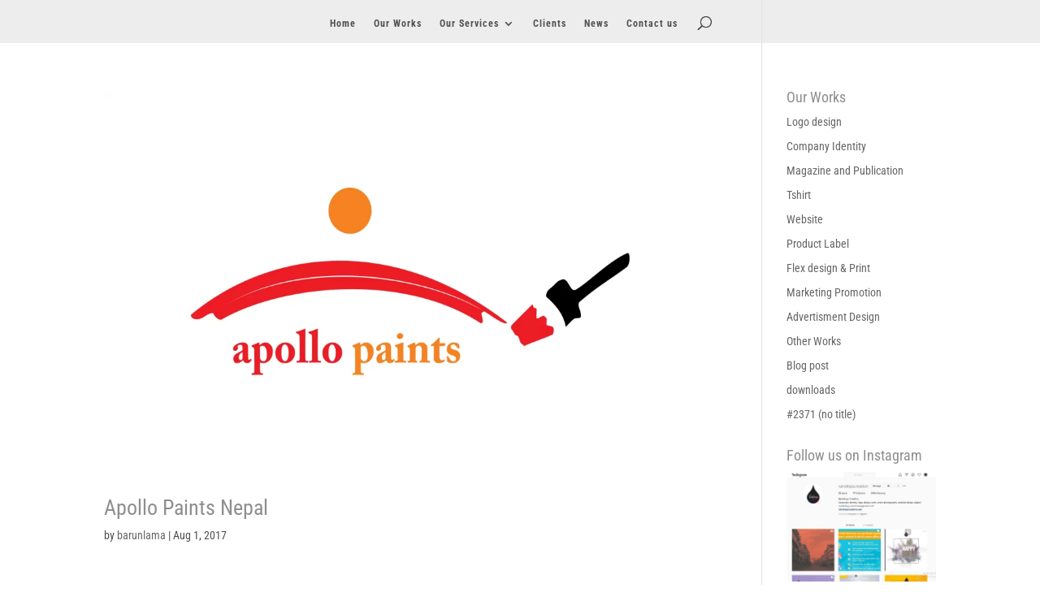

--- FILE ---
content_type: text/html; charset=UTF-8
request_url: https://raindropscreation.com/project_category/company-identity/
body_size: 22123
content:
<!DOCTYPE html><html lang="en-US"><head><meta charset="UTF-8" /><meta http-equiv="X-UA-Compatible" content="IE=edge"><link rel="pingback" href="https://raindropscreation.com/xmlrpc.php" /> <script type="91d60382da02daec1dc4e6dc-text/javascript">document.documentElement.className = 'js';</script> <title>Company Identity | Raindrops Creation</title><link rel="preconnect" href="https://fonts.gstatic.com" crossorigin /><meta name='robots' content='max-image-preview:large' /> <script type="91d60382da02daec1dc4e6dc-text/javascript">let jqueryParams=[],jQuery=function(r){return jqueryParams=[...jqueryParams,r],jQuery},$=function(r){return jqueryParams=[...jqueryParams,r],$};window.jQuery=jQuery,window.$=jQuery;let customHeadScripts=!1;jQuery.fn=jQuery.prototype={},$.fn=jQuery.prototype={},jQuery.noConflict=function(r){if(window.jQuery)return jQuery=window.jQuery,$=window.jQuery,customHeadScripts=!0,jQuery.noConflict},jQuery.ready=function(r){jqueryParams=[...jqueryParams,r]},$.ready=function(r){jqueryParams=[...jqueryParams,r]},jQuery.load=function(r){jqueryParams=[...jqueryParams,r]},$.load=function(r){jqueryParams=[...jqueryParams,r]},jQuery.fn.ready=function(r){jqueryParams=[...jqueryParams,r]},$.fn.ready=function(r){jqueryParams=[...jqueryParams,r]};</script><link rel="alternate" type="application/rss+xml" title="Raindrops Creation &raquo; Feed" href="https://raindropscreation.com/feed/" /><link rel="alternate" type="application/rss+xml" title="Raindrops Creation &raquo; Comments Feed" href="https://raindropscreation.com/comments/feed/" /><link rel="alternate" type="application/rss+xml" title="Raindrops Creation &raquo; Company Identity Project Category Feed" href="https://raindropscreation.com/project_category/company-identity/feed/" /><meta content="Divi v.4.27.4" name="generator"/><style id="litespeed-ccss">.mc4wp-form input[name^=_mc4wp_honey]{display:none!important}.mc4wp-form-theme input,.mc4wp-form-theme label{width:auto;display:block;box-sizing:border-box;height:auto;vertical-align:baseline;line-height:normal}.mc4wp-form-theme input:after,.mc4wp-form-theme label:after{content:"";display:table;clear:both}.mc4wp-form-theme label{font-weight:700;margin-bottom:6px;display:block}.mc4wp-form-theme input[type=text]{min-height:32px;height:auto;width:100%;max-width:480px;padding:8px 16px;line-height:1.428571429;color:#555!important;vertical-align:middle;background:0 0;background-color:#fff;border:1px solid #ccc;border-radius:2px;text-shadow:none;outline:0}a,body,div,form,h2,h4,html,img,label,li,p,span,ul{margin:0;padding:0;border:0;outline:0;font-size:100%;-ms-text-size-adjust:100%;-webkit-text-size-adjust:100%;vertical-align:baseline;background:0 0}body{line-height:1}ul{list-style:none}:focus{outline:0}article,header,nav{display:block}body{font-family:Open Sans,Arial,sans-serif;font-size:14px;color:#666;background-color:#fff;line-height:1.7em;font-weight:500;-webkit-font-smoothing:antialiased;-moz-osx-font-smoothing:grayscale}body.et_cover_background{background-size:cover!important;background-position:top!important;background-repeat:no-repeat!important;background-attachment:fixed}a{color:#2ea3f2}a{text-decoration:none}p{padding-bottom:1em}p:not(.has-background):last-of-type{padding-bottom:0}h2,h4{color:#333;padding-bottom:10px;line-height:1em;font-weight:500}h2 a{color:inherit}h2{font-size:26px}h4{font-size:18px}input{-webkit-appearance:none}input[type=text]{background-color:#fff;border:1px solid #bbb;padding:2px;color:#4e4e4e}input[type=text]{margin:0}input{font-family:inherit}img{max-width:100%;height:auto}#top-menu li{word-wrap:break-word}.mobile_menu_bar:after,.mobile_menu_bar:before{color:#2ea3f2}.et-search-form,.nav li ul{border-color:#2ea3f2}#main-content{background-color:#fff}.container{width:80%;max-width:1080px;margin:auto}body:not(.et-tb) #main-content .container,body:not(.et-tb-has-header) #main-content .container{padding-top:58px}.et_transparent_nav #page-container{padding-top:0!important}.container{text-align:left;position:relative}#main-header{line-height:23px;font-weight:500;top:0;background-color:#fff;width:100%;box-shadow:0 1px 0 rgba(0,0,0,.1);-moz-box-shadow:0 1px 0 rgba(0,0,0,.1);-webkit-box-shadow:0 1px 0 rgba(0,0,0,.1);position:relative;z-index:99999}.et_non_fixed_nav.et_transparent_nav.et_show_nav #page-container{padding-top:80px}.et_non_fixed_nav.et_transparent_nav.et_show_nav.et_header_style_centered #page-container{padding-top:147px}.et_non_fixed_nav.et_transparent_nav #main-header{position:absolute}.et_header_style_centered #main-header .container{text-align:center;height:inherit}.et_header_style_centered #main-header div#et-top-navigation{bottom:0;position:relative;width:100%}.et_header_style_centered #et-top-navigation,.et_header_style_centered #logo,.et_header_style_centered #top-menu,.et_header_style_centered nav#top-menu-nav{float:none}.et_header_style_centered #logo{max-height:64%}.et_header_style_centered #main-header .logo_container{height:100px;padding:0}.et_header_style_centered #et_top_search{float:none;display:inline-block!important}.et_header_style_centered #et_search_icon:before{left:3px;top:-13px}.et_header_style_centered nav#top-menu-nav{display:inline-block}.et_header_style_centered #top-menu>li>a{padding-bottom:2em}#logo{margin-bottom:0;max-height:54%;display:inline-block;float:none;vertical-align:middle;-webkit-transform:translateZ(0)}span.logo_helper{display:inline-block;height:100%;vertical-align:middle;width:0}.et-social-icon span{display:none}#top-menu,#top-menu-nav{line-height:0}#et-top-navigation{font-weight:600}#top-menu,nav#top-menu-nav{float:left}#top-menu li{display:inline-block;font-size:14px;padding-right:22px}#top-menu>li:last-child{padding-right:0}#top-menu a{color:rgba(0,0,0,.6);text-decoration:none;display:block;position:relative}#et_search_icon:before{content:"";font-size:17px;left:0;position:absolute;top:-3px}#et_top_search{float:right;margin:3px 0 0 22px;position:relative;display:block;width:18px}.et-search-form{top:0;bottom:0;right:0;position:absolute;z-index:1000;width:100%}.et-search-form input{width:90%;border:none;color:#333;position:absolute;top:0;bottom:0;right:30px;margin:auto;background:0 0}.et-search-form .et-search-field::-ms-clear{width:0;height:0;display:none}.et_header_style_centered .et-search-form input,.et_header_style_centered span.et_close_search_field{top:60%}.et_search_form_container{animation:none;-o-animation:none;-webkit-animation:none;-moz-animation:none}.container.et_search_form_container{position:relative;opacity:0;height:1px}span.et_close_search_field{display:block;width:30px;height:30px;z-index:99999;position:absolute;right:0;top:0;bottom:0;margin:auto}span.et_close_search_field:after{font-family:ETmodules;content:"d";speak:none;font-weight:400;-webkit-font-feature-settings:normal;font-feature-settings:normal;font-variant:normal;text-transform:none;line-height:1;-webkit-font-smoothing:antialiased;font-size:32px;display:inline-block;-webkit-box-sizing:border-box;box-sizing:border-box}.container.et_menu_container{z-index:99}.et_search_outer{width:100%;overflow:hidden;position:absolute;top:0}form.et-search-form{background:transparent!important}input[type=search]::-webkit-search-cancel-button{-webkit-appearance:none}#left-area .post-meta{font-size:14px;padding-bottom:15px}#left-area .post-meta a{text-decoration:none;color:#666}#et-top-navigation{float:right}#top-menu li li{padding:0 20px;margin:0}#top-menu li li a{padding:6px 20px;width:200px}#top-menu .menu-item-has-children>a:first-child:after{font-family:ETmodules;content:"3";font-size:16px;position:absolute;right:0;top:0;font-weight:800}#top-menu .menu-item-has-children>a:first-child{padding-right:20px}#et_mobile_nav_menu{float:right;display:none}.mobile_menu_bar:before{content:"";font-size:32px;left:0;position:relative;top:0}#sidebar{padding-bottom:28px}#sidebar .et_pb_widget{margin-bottom:30px;width:100%;float:none}.et_pb_scroll_top.et-pb-icon{text-align:center;background:rgba(0,0,0,.4);text-decoration:none;position:fixed;z-index:99999;bottom:125px;right:0;-webkit-border-top-left-radius:5px;-webkit-border-bottom-left-radius:5px;-moz-border-radius-topleft:5px;-moz-border-radius-bottomleft:5px;border-top-left-radius:5px;border-bottom-left-radius:5px;display:none;font-size:30px;padding:5px;color:#fff}.et_pb_scroll_top:before{content:"2"}@media (min-width:981px){.et_hide_primary_logo #main-header:not(.et-fixed-header) .logo_container{height:0;opacity:0}.et_header_style_centered.et_hide_primary_logo #main-header:not(.et-fixed-header) .logo_container{height:0;opacity:0;padding:0}.et_fullwidth_nav .et-search-form,.et_fullwidth_nav .et_close_search_field{right:30px}.et_fullwidth_nav #main-header .container{width:100%;max-width:100%;padding-right:30px;padding-left:30px}#sidebar{float:left;width:20.875%}#left-area{width:79.125%;padding-bottom:23px}#main-content .container:before{content:"";position:absolute;top:0;height:100%;width:1px;background-color:#e2e2e2}.et_right_sidebar #left-area{float:left;padding-right:5.5%}.et_right_sidebar #sidebar{padding-left:30px}.et_right_sidebar #main-content .container:before{right:20.875%!important}}@media (min-width:981px) and (max-width:1100px){#sidebar .et_pb_widget{margin-left:0}}@media (max-width:980px){#page-container,.et_non_fixed_nav.et_transparent_nav.et_show_nav #page-container{padding-top:80px}.et_non_fixed_nav #page-container{padding-top:0}.et_non_fixed_nav.et_transparent_nav.et_show_nav.et_header_style_centered #page-container{padding-top:136px}#left-area,#sidebar{width:100%!important}.et_right_sidebar #left-area,.et_right_sidebar #sidebar{width:auto;float:none;padding-right:0;padding-left:0}.et_right_sidebar #left-area{margin-right:0}.et_right_sidebar #sidebar{margin-left:0;border-left:none}#main-content .container:before{display:none!important}#top-menu{display:none}.et_header_style_centered #main-header{padding:20px 0}.et_header_style_centered nav#top-menu-nav{display:none}#et-top-navigation{margin-right:0}.et_non_fixed_nav.et_transparent_nav #main-header{position:absolute}.et_header_style_centered #logo{max-height:60px}.et_header_style_centered header#main-header .logo_container{height:auto;max-height:100px;padding:0}#et_top_search{margin:0 35px 0 0;float:left}#et_search_icon:before{top:7px}.et_header_style_centered #et_top_search{display:none!important}.et_header_style_centered .et_search_outer{display:none}#et_mobile_nav_menu{display:block}.et_header_style_centered .et_menu_container .mobile_menu_bar{opacity:1}.et_header_style_centered #et_mobile_nav_menu{float:none;position:relative;margin-top:20px}.et_header_style_centered #main-header .mobile_nav{display:block;text-align:left;background-color:rgba(0,0,0,.05);border-radius:5px;padding:5px 10px}.et_header_style_centered .mobile_nav .select_page{display:inline-block;color:#666;font-size:14px}.et_header_style_centered .et_menu_container .mobile_menu_bar{position:absolute;right:5px;top:2px}}@media (max-width:767px){#et-top-navigation{margin-right:0}}@media (max-width:479px){#et-top-navigation{margin-right:0}}*{-webkit-box-sizing:border-box;box-sizing:border-box}#et_search_icon:before,.mobile_menu_bar:before{font-family:ETmodules!important;speak:none;font-style:normal;font-weight:400;-webkit-font-feature-settings:normal;font-feature-settings:normal;font-variant:normal;text-transform:none;line-height:1;-webkit-font-smoothing:antialiased;-moz-osx-font-smoothing:grayscale;text-shadow:0 0}.et-pb-icon{font-family:ETmodules;content:attr(data-icon);speak:none;font-weight:400;-webkit-font-feature-settings:normal;font-feature-settings:normal;font-variant:normal;text-transform:none;line-height:1;-webkit-font-smoothing:antialiased;font-size:96px;font-style:normal;display:inline-block;-webkit-box-sizing:border-box;box-sizing:border-box}.nav li li{padding:0 20px;margin:0}.nav li{position:relative;line-height:1em}.nav li li{position:relative;line-height:2em}.nav li ul{position:absolute;padding:20px 0;z-index:9999;width:240px;background:#fff;visibility:hidden;opacity:0;border-top:3px solid #2ea3f2;box-shadow:0 2px 5px rgba(0,0,0,.1);-moz-box-shadow:0 2px 5px rgba(0,0,0,.1);-webkit-box-shadow:0 2px 5px rgba(0,0,0,.1);-webkit-transform:translateZ(0);text-align:left}.nav li li a{font-size:14px}.mobile_menu_bar{position:relative;display:block;line-height:0}.mobile_menu_bar:before{content:"";font-size:32px;position:relative;left:0;top:0}.mobile_nav .select_page{display:none}.et_pb_widget{float:left;max-width:100%}.et_pb_widget a{text-decoration:none;color:#666}.et_pb_widget ul li{margin-bottom:.5em}.et_pb_post,.et_pb_widget{word-wrap:break-word}.et_pb_post{margin-bottom:60px}.et_pb_post .entry-featured-image-url{display:block;position:relative;margin-bottom:30px}.et_pb_post .entry-title a,.et_pb_post h2 a{text-decoration:none}.et_pb_post .post-meta{font-size:14px;margin-bottom:6px}.et_pb_post .post-meta a{text-decoration:none}.et_pb_post a img{vertical-align:bottom;max-width:100%}@media (min-width:981px) and (max-width:1100px){.et_pb_post{margin-bottom:42px}}@media (max-width:980px){.et_pb_post{margin-bottom:42px}}@media (max-width:767px){.et_pb_post{margin-bottom:42px}.et_pb_post h2{font-size:18px}}@media (max-width:479px){.et_pb_post{margin-bottom:42px}.et_pb_post h2{font-size:16px;padding-bottom:0}.et_pb_post .post-meta{color:#666;font-size:14px}}.clearfix:after{visibility:hidden;display:block;font-size:0;content:" ";clear:both;height:0}:root{--swiper-theme-color:#007aff}:root{--swiper-navigation-size:44px}body{color:#515151}h2,h4{color:#8e8e8e}.mobile_menu_bar:before,.mobile_menu_bar:after{color:#515151}.et-search-form,.nav li ul{border-color:#515151}a{color:#515151}#main-header,#main-header .nav li ul,.et-search-form{background-color:rgba(229,229,229,.68)}.et_header_style_centered .mobile_nav .select_page,#top-menu a,#et_search_icon:before,.et_search_form_container input,span.et_close_search_field:after{color:#515151}.et_search_form_container input::-moz-placeholder{color:#515151}.et_search_form_container input::-webkit-input-placeholder{color:#515151}.et_search_form_container input:-ms-input-placeholder{color:#515151}#top-menu li a{font-size:12px}#top-menu li a,.et_search_form_container input{letter-spacing:1px}.et_search_form_container input::-moz-placeholder{letter-spacing:1px}.et_search_form_container input::-webkit-input-placeholder{letter-spacing:1px}.et_search_form_container input:-ms-input-placeholder{letter-spacing:1px}.footer-widget .et_pb_widget label{line-height:1.7em}#main-header{box-shadow:none}@media only screen and (min-width:981px){.et_header_style_centered #top-menu>li>a{padding-bottom:17px}.et_header_style_centered #main-header .logo_container{height:96px}.et_header_style_centered #logo{max-height:30%}.et_header_style_centered.et_hide_primary_logo #main-header:not(.et-fixed-header) .logo_container{height:17.28px}}h2,h4{font-family:'Roboto Condensed',Helvetica,Arial,Lucida,sans-serif}body,input{font-family:'Roboto Condensed',Helvetica,Arial,Lucida,sans-serif}#main-header,#et-top-navigation{font-family:'Roboto Condensed',Helvetica,Arial,Lucida,sans-serif}</style><script type="91d60382da02daec1dc4e6dc-text/javascript">!function(a){"use strict";var b=function(b,c,d){function e(a){return h.body?a():void setTimeout(function(){e(a)})}function f(){i.addEventListener&&i.removeEventListener("load",f),i.media=d||"all"}var g,h=a.document,i=h.createElement("link");if(c)g=c;else{var j=(h.body||h.getElementsByTagName("head")[0]).childNodes;g=j[j.length-1]}var k=h.styleSheets;i.rel="stylesheet",i.href=b,i.media="only x",e(function(){g.parentNode.insertBefore(i,c?g:g.nextSibling)});var l=function(a){for(var b=i.href,c=k.length;c--;)if(k[c].href===b)return a();setTimeout(function(){l(a)})};return i.addEventListener&&i.addEventListener("load",f),i.onloadcssdefined=l,l(f),i};"undefined"!=typeof exports?exports.loadCSS=b:a.loadCSS=b}("undefined"!=typeof global?global:this);!function(a){if(a.loadCSS){var b=loadCSS.relpreload={};if(b.support=function(){try{return a.document.createElement("link").relList.supports("preload")}catch(b){return!1}},b.poly=function(){for(var b=a.document.getElementsByTagName("link"),c=0;c<b.length;c++){var d=b[c];"preload"===d.rel&&"style"===d.getAttribute("as")&&(a.loadCSS(d.href,d,d.getAttribute("media")),d.rel=null)}},!b.support()){b.poly();var c=a.setInterval(b.poly,300);a.addEventListener&&a.addEventListener("load",function(){b.poly(),a.clearInterval(c)}),a.attachEvent&&a.attachEvent("onload",function(){a.clearInterval(c)})}}}(this);</script> <script src="/cdn-cgi/scripts/7d0fa10a/cloudflare-static/rocket-loader.min.js" data-cf-settings="91d60382da02daec1dc4e6dc-|49"></script><link data-optimized="1" data-asynced="1" as="style" onload="this.onload=null;this.rel='stylesheet'"  rel='preload' id='sbi_styles-css' href='https://raindropscreation.com/wp-content/litespeed/css/e47023c0a45349a8f342ad93ba7f77c6.css?ver=1d79d' type='text/css' media='all' /><noscript><link data-optimized="1" rel='stylesheet' href='https://raindropscreation.com/wp-content/litespeed/css/e47023c0a45349a8f342ad93ba7f77c6.css?ver=1d79d' type='text/css' media='all' /></noscript><script src="/cdn-cgi/scripts/7d0fa10a/cloudflare-static/rocket-loader.min.js" data-cf-settings="91d60382da02daec1dc4e6dc-|49"></script><link data-optimized="1" data-asynced="1" as="style" onload="this.onload=null;this.rel='stylesheet'"  rel='preload' id='wp-block-library-css' href='https://raindropscreation.com/wp-content/litespeed/css/864c6e9fb678edf41b34630266752fba.css?ver=27083' type='text/css' media='all' /><noscript><link data-optimized="1" rel='stylesheet' href='https://raindropscreation.com/wp-content/litespeed/css/864c6e9fb678edf41b34630266752fba.css?ver=27083' type='text/css' media='all' /></noscript><style id='global-styles-inline-css' type='text/css'>:root{--wp--preset--aspect-ratio--square: 1;--wp--preset--aspect-ratio--4-3: 4/3;--wp--preset--aspect-ratio--3-4: 3/4;--wp--preset--aspect-ratio--3-2: 3/2;--wp--preset--aspect-ratio--2-3: 2/3;--wp--preset--aspect-ratio--16-9: 16/9;--wp--preset--aspect-ratio--9-16: 9/16;--wp--preset--color--black: #000000;--wp--preset--color--cyan-bluish-gray: #abb8c3;--wp--preset--color--white: #ffffff;--wp--preset--color--pale-pink: #f78da7;--wp--preset--color--vivid-red: #cf2e2e;--wp--preset--color--luminous-vivid-orange: #ff6900;--wp--preset--color--luminous-vivid-amber: #fcb900;--wp--preset--color--light-green-cyan: #7bdcb5;--wp--preset--color--vivid-green-cyan: #00d084;--wp--preset--color--pale-cyan-blue: #8ed1fc;--wp--preset--color--vivid-cyan-blue: #0693e3;--wp--preset--color--vivid-purple: #9b51e0;--wp--preset--gradient--vivid-cyan-blue-to-vivid-purple: linear-gradient(135deg,rgb(6,147,227) 0%,rgb(155,81,224) 100%);--wp--preset--gradient--light-green-cyan-to-vivid-green-cyan: linear-gradient(135deg,rgb(122,220,180) 0%,rgb(0,208,130) 100%);--wp--preset--gradient--luminous-vivid-amber-to-luminous-vivid-orange: linear-gradient(135deg,rgb(252,185,0) 0%,rgb(255,105,0) 100%);--wp--preset--gradient--luminous-vivid-orange-to-vivid-red: linear-gradient(135deg,rgb(255,105,0) 0%,rgb(207,46,46) 100%);--wp--preset--gradient--very-light-gray-to-cyan-bluish-gray: linear-gradient(135deg,rgb(238,238,238) 0%,rgb(169,184,195) 100%);--wp--preset--gradient--cool-to-warm-spectrum: linear-gradient(135deg,rgb(74,234,220) 0%,rgb(151,120,209) 20%,rgb(207,42,186) 40%,rgb(238,44,130) 60%,rgb(251,105,98) 80%,rgb(254,248,76) 100%);--wp--preset--gradient--blush-light-purple: linear-gradient(135deg,rgb(255,206,236) 0%,rgb(152,150,240) 100%);--wp--preset--gradient--blush-bordeaux: linear-gradient(135deg,rgb(254,205,165) 0%,rgb(254,45,45) 50%,rgb(107,0,62) 100%);--wp--preset--gradient--luminous-dusk: linear-gradient(135deg,rgb(255,203,112) 0%,rgb(199,81,192) 50%,rgb(65,88,208) 100%);--wp--preset--gradient--pale-ocean: linear-gradient(135deg,rgb(255,245,203) 0%,rgb(182,227,212) 50%,rgb(51,167,181) 100%);--wp--preset--gradient--electric-grass: linear-gradient(135deg,rgb(202,248,128) 0%,rgb(113,206,126) 100%);--wp--preset--gradient--midnight: linear-gradient(135deg,rgb(2,3,129) 0%,rgb(40,116,252) 100%);--wp--preset--font-size--small: 13px;--wp--preset--font-size--medium: 20px;--wp--preset--font-size--large: 36px;--wp--preset--font-size--x-large: 42px;--wp--preset--spacing--20: 0.44rem;--wp--preset--spacing--30: 0.67rem;--wp--preset--spacing--40: 1rem;--wp--preset--spacing--50: 1.5rem;--wp--preset--spacing--60: 2.25rem;--wp--preset--spacing--70: 3.38rem;--wp--preset--spacing--80: 5.06rem;--wp--preset--shadow--natural: 6px 6px 9px rgba(0, 0, 0, 0.2);--wp--preset--shadow--deep: 12px 12px 50px rgba(0, 0, 0, 0.4);--wp--preset--shadow--sharp: 6px 6px 0px rgba(0, 0, 0, 0.2);--wp--preset--shadow--outlined: 6px 6px 0px -3px rgb(255, 255, 255), 6px 6px rgb(0, 0, 0);--wp--preset--shadow--crisp: 6px 6px 0px rgb(0, 0, 0);}:root { --wp--style--global--content-size: 823px;--wp--style--global--wide-size: 1080px; }:where(body) { margin: 0; }.wp-site-blocks > .alignleft { float: left; margin-right: 2em; }.wp-site-blocks > .alignright { float: right; margin-left: 2em; }.wp-site-blocks > .aligncenter { justify-content: center; margin-left: auto; margin-right: auto; }:where(.is-layout-flex){gap: 0.5em;}:where(.is-layout-grid){gap: 0.5em;}.is-layout-flow > .alignleft{float: left;margin-inline-start: 0;margin-inline-end: 2em;}.is-layout-flow > .alignright{float: right;margin-inline-start: 2em;margin-inline-end: 0;}.is-layout-flow > .aligncenter{margin-left: auto !important;margin-right: auto !important;}.is-layout-constrained > .alignleft{float: left;margin-inline-start: 0;margin-inline-end: 2em;}.is-layout-constrained > .alignright{float: right;margin-inline-start: 2em;margin-inline-end: 0;}.is-layout-constrained > .aligncenter{margin-left: auto !important;margin-right: auto !important;}.is-layout-constrained > :where(:not(.alignleft):not(.alignright):not(.alignfull)){max-width: var(--wp--style--global--content-size);margin-left: auto !important;margin-right: auto !important;}.is-layout-constrained > .alignwide{max-width: var(--wp--style--global--wide-size);}body .is-layout-flex{display: flex;}.is-layout-flex{flex-wrap: wrap;align-items: center;}.is-layout-flex > :is(*, div){margin: 0;}body .is-layout-grid{display: grid;}.is-layout-grid > :is(*, div){margin: 0;}body{padding-top: 0px;padding-right: 0px;padding-bottom: 0px;padding-left: 0px;}:root :where(.wp-element-button, .wp-block-button__link){background-color: #32373c;border-width: 0;color: #fff;font-family: inherit;font-size: inherit;font-style: inherit;font-weight: inherit;letter-spacing: inherit;line-height: inherit;padding-top: calc(0.667em + 2px);padding-right: calc(1.333em + 2px);padding-bottom: calc(0.667em + 2px);padding-left: calc(1.333em + 2px);text-decoration: none;text-transform: inherit;}.has-black-color{color: var(--wp--preset--color--black) !important;}.has-cyan-bluish-gray-color{color: var(--wp--preset--color--cyan-bluish-gray) !important;}.has-white-color{color: var(--wp--preset--color--white) !important;}.has-pale-pink-color{color: var(--wp--preset--color--pale-pink) !important;}.has-vivid-red-color{color: var(--wp--preset--color--vivid-red) !important;}.has-luminous-vivid-orange-color{color: var(--wp--preset--color--luminous-vivid-orange) !important;}.has-luminous-vivid-amber-color{color: var(--wp--preset--color--luminous-vivid-amber) !important;}.has-light-green-cyan-color{color: var(--wp--preset--color--light-green-cyan) !important;}.has-vivid-green-cyan-color{color: var(--wp--preset--color--vivid-green-cyan) !important;}.has-pale-cyan-blue-color{color: var(--wp--preset--color--pale-cyan-blue) !important;}.has-vivid-cyan-blue-color{color: var(--wp--preset--color--vivid-cyan-blue) !important;}.has-vivid-purple-color{color: var(--wp--preset--color--vivid-purple) !important;}.has-black-background-color{background-color: var(--wp--preset--color--black) !important;}.has-cyan-bluish-gray-background-color{background-color: var(--wp--preset--color--cyan-bluish-gray) !important;}.has-white-background-color{background-color: var(--wp--preset--color--white) !important;}.has-pale-pink-background-color{background-color: var(--wp--preset--color--pale-pink) !important;}.has-vivid-red-background-color{background-color: var(--wp--preset--color--vivid-red) !important;}.has-luminous-vivid-orange-background-color{background-color: var(--wp--preset--color--luminous-vivid-orange) !important;}.has-luminous-vivid-amber-background-color{background-color: var(--wp--preset--color--luminous-vivid-amber) !important;}.has-light-green-cyan-background-color{background-color: var(--wp--preset--color--light-green-cyan) !important;}.has-vivid-green-cyan-background-color{background-color: var(--wp--preset--color--vivid-green-cyan) !important;}.has-pale-cyan-blue-background-color{background-color: var(--wp--preset--color--pale-cyan-blue) !important;}.has-vivid-cyan-blue-background-color{background-color: var(--wp--preset--color--vivid-cyan-blue) !important;}.has-vivid-purple-background-color{background-color: var(--wp--preset--color--vivid-purple) !important;}.has-black-border-color{border-color: var(--wp--preset--color--black) !important;}.has-cyan-bluish-gray-border-color{border-color: var(--wp--preset--color--cyan-bluish-gray) !important;}.has-white-border-color{border-color: var(--wp--preset--color--white) !important;}.has-pale-pink-border-color{border-color: var(--wp--preset--color--pale-pink) !important;}.has-vivid-red-border-color{border-color: var(--wp--preset--color--vivid-red) !important;}.has-luminous-vivid-orange-border-color{border-color: var(--wp--preset--color--luminous-vivid-orange) !important;}.has-luminous-vivid-amber-border-color{border-color: var(--wp--preset--color--luminous-vivid-amber) !important;}.has-light-green-cyan-border-color{border-color: var(--wp--preset--color--light-green-cyan) !important;}.has-vivid-green-cyan-border-color{border-color: var(--wp--preset--color--vivid-green-cyan) !important;}.has-pale-cyan-blue-border-color{border-color: var(--wp--preset--color--pale-cyan-blue) !important;}.has-vivid-cyan-blue-border-color{border-color: var(--wp--preset--color--vivid-cyan-blue) !important;}.has-vivid-purple-border-color{border-color: var(--wp--preset--color--vivid-purple) !important;}.has-vivid-cyan-blue-to-vivid-purple-gradient-background{background: var(--wp--preset--gradient--vivid-cyan-blue-to-vivid-purple) !important;}.has-light-green-cyan-to-vivid-green-cyan-gradient-background{background: var(--wp--preset--gradient--light-green-cyan-to-vivid-green-cyan) !important;}.has-luminous-vivid-amber-to-luminous-vivid-orange-gradient-background{background: var(--wp--preset--gradient--luminous-vivid-amber-to-luminous-vivid-orange) !important;}.has-luminous-vivid-orange-to-vivid-red-gradient-background{background: var(--wp--preset--gradient--luminous-vivid-orange-to-vivid-red) !important;}.has-very-light-gray-to-cyan-bluish-gray-gradient-background{background: var(--wp--preset--gradient--very-light-gray-to-cyan-bluish-gray) !important;}.has-cool-to-warm-spectrum-gradient-background{background: var(--wp--preset--gradient--cool-to-warm-spectrum) !important;}.has-blush-light-purple-gradient-background{background: var(--wp--preset--gradient--blush-light-purple) !important;}.has-blush-bordeaux-gradient-background{background: var(--wp--preset--gradient--blush-bordeaux) !important;}.has-luminous-dusk-gradient-background{background: var(--wp--preset--gradient--luminous-dusk) !important;}.has-pale-ocean-gradient-background{background: var(--wp--preset--gradient--pale-ocean) !important;}.has-electric-grass-gradient-background{background: var(--wp--preset--gradient--electric-grass) !important;}.has-midnight-gradient-background{background: var(--wp--preset--gradient--midnight) !important;}.has-small-font-size{font-size: var(--wp--preset--font-size--small) !important;}.has-medium-font-size{font-size: var(--wp--preset--font-size--medium) !important;}.has-large-font-size{font-size: var(--wp--preset--font-size--large) !important;}.has-x-large-font-size{font-size: var(--wp--preset--font-size--x-large) !important;}
/*# sourceURL=global-styles-inline-css */</style><style id='divi-style-inline-inline-css' type='text/css'>/*!
Theme Name: Divi
Theme URI: http://www.elegantthemes.com/gallery/divi/
Version: 4.27.4
Description: Smart. Flexible. Beautiful. Divi is the most powerful theme in our collection.
Author: Elegant Themes
Author URI: http://www.elegantthemes.com
License: GNU General Public License v2
License URI: http://www.gnu.org/licenses/gpl-2.0.html
*/

a,abbr,acronym,address,applet,b,big,blockquote,body,center,cite,code,dd,del,dfn,div,dl,dt,em,fieldset,font,form,h1,h2,h3,h4,h5,h6,html,i,iframe,img,ins,kbd,label,legend,li,object,ol,p,pre,q,s,samp,small,span,strike,strong,sub,sup,tt,u,ul,var{margin:0;padding:0;border:0;outline:0;font-size:100%;-ms-text-size-adjust:100%;-webkit-text-size-adjust:100%;vertical-align:baseline;background:transparent}body{line-height:1}ol,ul{list-style:none}blockquote,q{quotes:none}blockquote:after,blockquote:before,q:after,q:before{content:"";content:none}blockquote{margin:20px 0 30px;border-left:5px solid;padding-left:20px}:focus{outline:0}del{text-decoration:line-through}pre{overflow:auto;padding:10px}figure{margin:0}table{border-collapse:collapse;border-spacing:0}article,aside,footer,header,hgroup,nav,section{display:block}body{font-family:Open Sans,Arial,sans-serif;font-size:14px;color:#666;background-color:#fff;line-height:1.7em;font-weight:500;-webkit-font-smoothing:antialiased;-moz-osx-font-smoothing:grayscale}body.page-template-page-template-blank-php #page-container{padding-top:0!important}body.et_cover_background{background-size:cover!important;background-position:top!important;background-repeat:no-repeat!important;background-attachment:fixed}a{color:#2ea3f2}a,a:hover{text-decoration:none}p{padding-bottom:1em}p:not(.has-background):last-of-type{padding-bottom:0}p.et_normal_padding{padding-bottom:1em}strong{font-weight:700}cite,em,i{font-style:italic}code,pre{font-family:Courier New,monospace;margin-bottom:10px}ins{text-decoration:none}sub,sup{height:0;line-height:1;position:relative;vertical-align:baseline}sup{bottom:.8em}sub{top:.3em}dl{margin:0 0 1.5em}dl dt{font-weight:700}dd{margin-left:1.5em}blockquote p{padding-bottom:0}embed,iframe,object,video{max-width:100%}h1,h2,h3,h4,h5,h6{color:#333;padding-bottom:10px;line-height:1em;font-weight:500}h1 a,h2 a,h3 a,h4 a,h5 a,h6 a{color:inherit}h1{font-size:30px}h2{font-size:26px}h3{font-size:22px}h4{font-size:18px}h5{font-size:16px}h6{font-size:14px}input{-webkit-appearance:none}input[type=checkbox]{-webkit-appearance:checkbox}input[type=radio]{-webkit-appearance:radio}input.text,input.title,input[type=email],input[type=password],input[type=tel],input[type=text],select,textarea{background-color:#fff;border:1px solid #bbb;padding:2px;color:#4e4e4e}input.text:focus,input.title:focus,input[type=text]:focus,select:focus,textarea:focus{border-color:#2d3940;color:#3e3e3e}input.text,input.title,input[type=text],select,textarea{margin:0}textarea{padding:4px}button,input,select,textarea{font-family:inherit}img{max-width:100%;height:auto}.clear{clear:both}br.clear{margin:0;padding:0}.pagination{clear:both}#et_search_icon:hover,.et-social-icon a:hover,.et_password_protected_form .et_submit_button,.form-submit .et_pb_buttontton.alt.disabled,.nav-single a,.posted_in a{color:#2ea3f2}.et-search-form,blockquote{border-color:#2ea3f2}#main-content{background-color:#fff}.container{width:80%;max-width:1080px;margin:auto;position:relative}body:not(.et-tb) #main-content .container,body:not(.et-tb-has-header) #main-content .container{padding-top:58px}.et_full_width_page #main-content .container:before{display:none}.main_title{margin-bottom:20px}.et_password_protected_form .et_submit_button:hover,.form-submit .et_pb_button:hover{background:rgba(0,0,0,.05)}.et_button_icon_visible .et_pb_button{padding-right:2em;padding-left:.7em}.et_button_icon_visible .et_pb_button:after{opacity:1;margin-left:0}.et_button_left .et_pb_button:hover:after{left:.15em}.et_button_left .et_pb_button:after{margin-left:0;left:1em}.et_button_icon_visible.et_button_left .et_pb_button,.et_button_left .et_pb_button:hover,.et_button_left .et_pb_module .et_pb_button:hover{padding-left:2em;padding-right:.7em}.et_button_icon_visible.et_button_left .et_pb_button:after,.et_button_left .et_pb_button:hover:after{left:.15em}.et_password_protected_form .et_submit_button:hover,.form-submit .et_pb_button:hover{padding:.3em 1em}.et_button_no_icon .et_pb_button:after{display:none}.et_button_no_icon.et_button_icon_visible.et_button_left .et_pb_button,.et_button_no_icon.et_button_left .et_pb_button:hover,.et_button_no_icon .et_pb_button,.et_button_no_icon .et_pb_button:hover{padding:.3em 1em!important}.et_button_custom_icon .et_pb_button:after{line-height:1.7em}.et_button_custom_icon.et_button_icon_visible .et_pb_button:after,.et_button_custom_icon .et_pb_button:hover:after{margin-left:.3em}#left-area .post_format-post-format-gallery .wp-block-gallery:first-of-type{padding:0;margin-bottom:-16px}.entry-content table:not(.variations){border:1px solid #eee;margin:0 0 15px;text-align:left;width:100%}.entry-content thead th,.entry-content tr th{color:#555;font-weight:700;padding:9px 24px}.entry-content tr td{border-top:1px solid #eee;padding:6px 24px}#left-area ul,.entry-content ul,.et-l--body ul,.et-l--footer ul,.et-l--header ul{list-style-type:disc;padding:0 0 23px 1em;line-height:26px}#left-area ol,.entry-content ol,.et-l--body ol,.et-l--footer ol,.et-l--header ol{list-style-type:decimal;list-style-position:inside;padding:0 0 23px;line-height:26px}#left-area ul li ul,.entry-content ul li ol{padding:2px 0 2px 20px}#left-area ol li ul,.entry-content ol li ol,.et-l--body ol li ol,.et-l--footer ol li ol,.et-l--header ol li ol{padding:2px 0 2px 35px}#left-area ul.wp-block-gallery{display:-webkit-box;display:-ms-flexbox;display:flex;-ms-flex-wrap:wrap;flex-wrap:wrap;list-style-type:none;padding:0}#left-area ul.products{padding:0!important;line-height:1.7!important;list-style:none!important}.gallery-item a{display:block}.gallery-caption,.gallery-item a{width:90%}#wpadminbar{z-index:100001}#left-area .post-meta{font-size:14px;padding-bottom:15px}#left-area .post-meta a{text-decoration:none;color:#666}#left-area .et_featured_image{padding-bottom:7px}.single .post{padding-bottom:25px}body.single .et_audio_content{margin-bottom:-6px}.nav-single a{text-decoration:none;color:#2ea3f2;font-size:14px;font-weight:400}.nav-previous{float:left}.nav-next{float:right}.et_password_protected_form p input{background-color:#eee;border:none!important;width:100%!important;border-radius:0!important;font-size:14px;color:#999!important;padding:16px!important;-webkit-box-sizing:border-box;box-sizing:border-box}.et_password_protected_form label{display:none}.et_password_protected_form .et_submit_button{font-family:inherit;display:block;float:right;margin:8px auto 0;cursor:pointer}.post-password-required p.nocomments.container{max-width:100%}.post-password-required p.nocomments.container:before{display:none}.aligncenter,div.post .new-post .aligncenter{display:block;margin-left:auto;margin-right:auto}.wp-caption{border:1px solid #ddd;text-align:center;background-color:#f3f3f3;margin-bottom:10px;max-width:96%;padding:8px}.wp-caption.alignleft{margin:0 30px 20px 0}.wp-caption.alignright{margin:0 0 20px 30px}.wp-caption img{margin:0;padding:0;border:0}.wp-caption p.wp-caption-text{font-size:12px;padding:0 4px 5px;margin:0}.alignright{float:right}.alignleft{float:left}img.alignleft{display:inline;float:left;margin-right:15px}img.alignright{display:inline;float:right;margin-left:15px}.page.et_pb_pagebuilder_layout #main-content{background-color:transparent}body #main-content .et_builder_inner_content>h1,body #main-content .et_builder_inner_content>h2,body #main-content .et_builder_inner_content>h3,body #main-content .et_builder_inner_content>h4,body #main-content .et_builder_inner_content>h5,body #main-content .et_builder_inner_content>h6{line-height:1.4em}body #main-content .et_builder_inner_content>p{line-height:1.7em}.wp-block-pullquote{margin:20px 0 30px}.wp-block-pullquote.has-background blockquote{border-left:none}.wp-block-group.has-background{padding:1.5em 1.5em .5em}@media (min-width:981px){#left-area{width:79.125%;padding-bottom:23px}#main-content .container:before{content:"";position:absolute;top:0;height:100%;width:1px;background-color:#e2e2e2}.et_full_width_page #left-area,.et_no_sidebar #left-area{float:none;width:100%!important}.et_full_width_page #left-area{padding-bottom:0}.et_no_sidebar #main-content .container:before{display:none}}@media (max-width:980px){#page-container{padding-top:80px}.et-tb #page-container,.et-tb-has-header #page-container{padding-top:0!important}#left-area,#sidebar{width:100%!important}#main-content .container:before{display:none!important}.et_full_width_page .et_gallery_item:nth-child(4n+1){clear:none}}@media print{#page-container{padding-top:0!important}}#wp-admin-bar-et-use-visual-builder a:before{font-family:ETmodules!important;content:"\e625";font-size:30px!important;width:28px;margin-top:-3px;color:#974df3!important}#wp-admin-bar-et-use-visual-builder:hover a:before{color:#fff!important}#wp-admin-bar-et-use-visual-builder:hover a,#wp-admin-bar-et-use-visual-builder a:hover{transition:background-color .5s ease;-webkit-transition:background-color .5s ease;-moz-transition:background-color .5s ease;background-color:#7e3bd0!important;color:#fff!important}* html .clearfix,:first-child+html .clearfix{zoom:1}.iphone .et_pb_section_video_bg video::-webkit-media-controls-start-playback-button{display:none!important;-webkit-appearance:none}.et_mobile_device .et_pb_section_parallax .et_pb_parallax_css{background-attachment:scroll}.et-social-facebook a.icon:before{content:"\e093"}.et-social-twitter a.icon:before{content:"\e094"}.et-social-google-plus a.icon:before{content:"\e096"}.et-social-instagram a.icon:before{content:"\e09a"}.et-social-rss a.icon:before{content:"\e09e"}.ai1ec-single-event:after{content:" ";display:table;clear:both}.evcal_event_details .evcal_evdata_cell .eventon_details_shading_bot.eventon_details_shading_bot{z-index:3}.wp-block-divi-layout{margin-bottom:1em}*{-webkit-box-sizing:border-box;box-sizing:border-box}#et-info-email:before,#et-info-phone:before,#et_search_icon:before,.comment-reply-link:after,.et-cart-info span:before,.et-pb-arrow-next:before,.et-pb-arrow-prev:before,.et-social-icon a:before,.et_audio_container .mejs-playpause-button button:before,.et_audio_container .mejs-volume-button button:before,.et_overlay:before,.et_password_protected_form .et_submit_button:after,.et_pb_button:after,.et_pb_contact_reset:after,.et_pb_contact_submit:after,.et_pb_font_icon:before,.et_pb_newsletter_button:after,.et_pb_pricing_table_button:after,.et_pb_promo_button:after,.et_pb_testimonial:before,.et_pb_toggle_title:before,.form-submit .et_pb_button:after,.mobile_menu_bar:before,a.et_pb_more_button:after{font-family:ETmodules!important;speak:none;font-style:normal;font-weight:400;-webkit-font-feature-settings:normal;font-feature-settings:normal;font-variant:normal;text-transform:none;line-height:1;-webkit-font-smoothing:antialiased;-moz-osx-font-smoothing:grayscale;text-shadow:0 0;direction:ltr}.et-pb-icon,.et_pb_custom_button_icon.et_pb_button:after,.et_pb_login .et_pb_custom_button_icon.et_pb_button:after,.et_pb_woo_custom_button_icon .button.et_pb_custom_button_icon.et_pb_button:after,.et_pb_woo_custom_button_icon .button.et_pb_custom_button_icon.et_pb_button:hover:after{content:attr(data-icon)}.et-pb-icon{font-family:ETmodules;speak:none;font-weight:400;-webkit-font-feature-settings:normal;font-feature-settings:normal;font-variant:normal;text-transform:none;line-height:1;-webkit-font-smoothing:antialiased;font-size:96px;font-style:normal;display:inline-block;-webkit-box-sizing:border-box;box-sizing:border-box;direction:ltr}#et-ajax-saving{display:none;-webkit-transition:background .3s,-webkit-box-shadow .3s;transition:background .3s,-webkit-box-shadow .3s;transition:background .3s,box-shadow .3s;transition:background .3s,box-shadow .3s,-webkit-box-shadow .3s;-webkit-box-shadow:rgba(0,139,219,.247059) 0 0 60px;box-shadow:0 0 60px rgba(0,139,219,.247059);position:fixed;top:50%;left:50%;width:50px;height:50px;background:#fff;border-radius:50px;margin:-25px 0 0 -25px;z-index:999999;text-align:center}#et-ajax-saving img{margin:9px}.et-safe-mode-indicator,.et-safe-mode-indicator:focus,.et-safe-mode-indicator:hover{-webkit-box-shadow:0 5px 10px rgba(41,196,169,.15);box-shadow:0 5px 10px rgba(41,196,169,.15);background:#29c4a9;color:#fff;font-size:14px;font-weight:600;padding:12px;line-height:16px;border-radius:3px;position:fixed;bottom:30px;right:30px;z-index:999999;text-decoration:none;font-family:Open Sans,sans-serif;-webkit-font-smoothing:antialiased;-moz-osx-font-smoothing:grayscale}.et_pb_button{font-size:20px;font-weight:500;padding:.3em 1em;line-height:1.7em!important;background-color:transparent;background-size:cover;background-position:50%;background-repeat:no-repeat;border:2px solid;border-radius:3px;-webkit-transition-duration:.2s;transition-duration:.2s;-webkit-transition-property:all!important;transition-property:all!important}.et_pb_button,.et_pb_button_inner{position:relative}.et_pb_button:hover,.et_pb_module .et_pb_button:hover{border:2px solid transparent;padding:.3em 2em .3em .7em}.et_pb_button:hover{background-color:hsla(0,0%,100%,.2)}.et_pb_bg_layout_light.et_pb_button:hover,.et_pb_bg_layout_light .et_pb_button:hover{background-color:rgba(0,0,0,.05)}.et_pb_button:after,.et_pb_button:before{font-size:32px;line-height:1em;content:"\35";opacity:0;position:absolute;margin-left:-1em;-webkit-transition:all .2s;transition:all .2s;text-transform:none;-webkit-font-feature-settings:"kern" off;font-feature-settings:"kern" off;font-variant:none;font-style:normal;font-weight:400;text-shadow:none}.et_pb_button.et_hover_enabled:hover:after,.et_pb_button.et_pb_hovered:hover:after{-webkit-transition:none!important;transition:none!important}.et_pb_button:before{display:none}.et_pb_button:hover:after{opacity:1;margin-left:0}.et_pb_column_1_3 h1,.et_pb_column_1_4 h1,.et_pb_column_1_5 h1,.et_pb_column_1_6 h1,.et_pb_column_2_5 h1{font-size:26px}.et_pb_column_1_3 h2,.et_pb_column_1_4 h2,.et_pb_column_1_5 h2,.et_pb_column_1_6 h2,.et_pb_column_2_5 h2{font-size:23px}.et_pb_column_1_3 h3,.et_pb_column_1_4 h3,.et_pb_column_1_5 h3,.et_pb_column_1_6 h3,.et_pb_column_2_5 h3{font-size:20px}.et_pb_column_1_3 h4,.et_pb_column_1_4 h4,.et_pb_column_1_5 h4,.et_pb_column_1_6 h4,.et_pb_column_2_5 h4{font-size:18px}.et_pb_column_1_3 h5,.et_pb_column_1_4 h5,.et_pb_column_1_5 h5,.et_pb_column_1_6 h5,.et_pb_column_2_5 h5{font-size:16px}.et_pb_column_1_3 h6,.et_pb_column_1_4 h6,.et_pb_column_1_5 h6,.et_pb_column_1_6 h6,.et_pb_column_2_5 h6{font-size:15px}.et_pb_bg_layout_dark,.et_pb_bg_layout_dark h1,.et_pb_bg_layout_dark h2,.et_pb_bg_layout_dark h3,.et_pb_bg_layout_dark h4,.et_pb_bg_layout_dark h5,.et_pb_bg_layout_dark h6{color:#fff!important}.et_pb_module.et_pb_text_align_left{text-align:left}.et_pb_module.et_pb_text_align_center{text-align:center}.et_pb_module.et_pb_text_align_right{text-align:right}.et_pb_module.et_pb_text_align_justified{text-align:justify}.clearfix:after{visibility:hidden;display:block;font-size:0;content:" ";clear:both;height:0}.et_pb_bg_layout_light .et_pb_more_button{color:#2ea3f2}.et_builder_inner_content{position:relative;z-index:1}header .et_builder_inner_content{z-index:2}.et_pb_css_mix_blend_mode_passthrough{mix-blend-mode:unset!important}.et_pb_image_container{margin:-20px -20px 29px}.et_pb_module_inner{position:relative}.et_hover_enabled_preview{z-index:2}.et_hover_enabled:hover{position:relative;z-index:2}.et_pb_all_tabs,.et_pb_module,.et_pb_posts_nav a,.et_pb_tab,.et_pb_with_background{position:relative;background-size:cover;background-position:50%;background-repeat:no-repeat}.et_pb_background_mask,.et_pb_background_pattern{bottom:0;left:0;position:absolute;right:0;top:0}.et_pb_background_mask{background-size:calc(100% + 2px) calc(100% + 2px);background-repeat:no-repeat;background-position:50%;overflow:hidden}.et_pb_background_pattern{background-position:0 0;background-repeat:repeat}.et_pb_with_border{position:relative;border:0 solid #333}.post-password-required .et_pb_row{padding:0;width:100%}.post-password-required .et_password_protected_form{min-height:0}body.et_pb_pagebuilder_layout.et_pb_show_title .post-password-required .et_password_protected_form h1,body:not(.et_pb_pagebuilder_layout) .post-password-required .et_password_protected_form h1{display:none}.et_pb_no_bg{padding:0!important}.et_overlay.et_pb_inline_icon:before,.et_pb_inline_icon:before{content:attr(data-icon)}.et_pb_more_button{color:inherit;text-shadow:none;text-decoration:none;display:inline-block;margin-top:20px}.et_parallax_bg_wrap{overflow:hidden;position:absolute;top:0;right:0;bottom:0;left:0}.et_parallax_bg{background-repeat:no-repeat;background-position:top;background-size:cover;position:absolute;bottom:0;left:0;width:100%;height:100%;display:block}.et_parallax_bg.et_parallax_bg__hover,.et_parallax_bg.et_parallax_bg_phone,.et_parallax_bg.et_parallax_bg_tablet,.et_parallax_gradient.et_parallax_gradient__hover,.et_parallax_gradient.et_parallax_gradient_phone,.et_parallax_gradient.et_parallax_gradient_tablet,.et_pb_section_parallax_hover:hover .et_parallax_bg:not(.et_parallax_bg__hover),.et_pb_section_parallax_hover:hover .et_parallax_gradient:not(.et_parallax_gradient__hover){display:none}.et_pb_section_parallax_hover:hover .et_parallax_bg.et_parallax_bg__hover,.et_pb_section_parallax_hover:hover .et_parallax_gradient.et_parallax_gradient__hover{display:block}.et_parallax_gradient{bottom:0;display:block;left:0;position:absolute;right:0;top:0}.et_pb_module.et_pb_section_parallax,.et_pb_posts_nav a.et_pb_section_parallax,.et_pb_tab.et_pb_section_parallax{position:relative}.et_pb_section_parallax .et_pb_parallax_css,.et_pb_slides .et_parallax_bg.et_pb_parallax_css{background-attachment:fixed}body.et-bfb .et_pb_section_parallax .et_pb_parallax_css,body.et-bfb .et_pb_slides .et_parallax_bg.et_pb_parallax_css{background-attachment:scroll;bottom:auto}.et_pb_section_parallax.et_pb_column .et_pb_module,.et_pb_section_parallax.et_pb_row .et_pb_column,.et_pb_section_parallax.et_pb_row .et_pb_module{z-index:9;position:relative}.et_pb_more_button:hover:after{opacity:1;margin-left:0}.et_pb_preload .et_pb_section_video_bg,.et_pb_preload>div{visibility:hidden}.et_pb_preload,.et_pb_section.et_pb_section_video.et_pb_preload{position:relative;background:#464646!important}.et_pb_preload:before{content:"";position:absolute;top:50%;left:50%;background:url(https://raindropscreation.com/wp-content/themes/Divi/includes/builder/styles/images/preloader.gif) no-repeat;border-radius:32px;width:32px;height:32px;margin:-16px 0 0 -16px}.box-shadow-overlay{position:absolute;top:0;left:0;width:100%;height:100%;z-index:10;pointer-events:none}.et_pb_section>.box-shadow-overlay~.et_pb_row{z-index:11}body.safari .section_has_divider{will-change:transform}.et_pb_row>.box-shadow-overlay{z-index:8}.has-box-shadow-overlay{position:relative}.et_clickable{cursor:pointer}.screen-reader-text{border:0;clip:rect(1px,1px,1px,1px);-webkit-clip-path:inset(50%);clip-path:inset(50%);height:1px;margin:-1px;overflow:hidden;padding:0;position:absolute!important;width:1px;word-wrap:normal!important}.et_multi_view_hidden,.et_multi_view_hidden_image{display:none!important}@keyframes multi-view-image-fade{0%{opacity:0}10%{opacity:.1}20%{opacity:.2}30%{opacity:.3}40%{opacity:.4}50%{opacity:.5}60%{opacity:.6}70%{opacity:.7}80%{opacity:.8}90%{opacity:.9}to{opacity:1}}.et_multi_view_image__loading{visibility:hidden}.et_multi_view_image__loaded{-webkit-animation:multi-view-image-fade .5s;animation:multi-view-image-fade .5s}#et-pb-motion-effects-offset-tracker{visibility:hidden!important;opacity:0;position:absolute;top:0;left:0}.et-pb-before-scroll-animation{opacity:0}header.et-l.et-l--header:after{clear:both;display:block;content:""}.et_pb_module{-webkit-animation-timing-function:linear;animation-timing-function:linear;-webkit-animation-duration:.2s;animation-duration:.2s}@-webkit-keyframes fadeBottom{0%{opacity:0;-webkit-transform:translateY(10%);transform:translateY(10%)}to{opacity:1;-webkit-transform:translateY(0);transform:translateY(0)}}@keyframes fadeBottom{0%{opacity:0;-webkit-transform:translateY(10%);transform:translateY(10%)}to{opacity:1;-webkit-transform:translateY(0);transform:translateY(0)}}@-webkit-keyframes fadeLeft{0%{opacity:0;-webkit-transform:translateX(-10%);transform:translateX(-10%)}to{opacity:1;-webkit-transform:translateX(0);transform:translateX(0)}}@keyframes fadeLeft{0%{opacity:0;-webkit-transform:translateX(-10%);transform:translateX(-10%)}to{opacity:1;-webkit-transform:translateX(0);transform:translateX(0)}}@-webkit-keyframes fadeRight{0%{opacity:0;-webkit-transform:translateX(10%);transform:translateX(10%)}to{opacity:1;-webkit-transform:translateX(0);transform:translateX(0)}}@keyframes fadeRight{0%{opacity:0;-webkit-transform:translateX(10%);transform:translateX(10%)}to{opacity:1;-webkit-transform:translateX(0);transform:translateX(0)}}@-webkit-keyframes fadeTop{0%{opacity:0;-webkit-transform:translateY(-10%);transform:translateY(-10%)}to{opacity:1;-webkit-transform:translateX(0);transform:translateX(0)}}@keyframes fadeTop{0%{opacity:0;-webkit-transform:translateY(-10%);transform:translateY(-10%)}to{opacity:1;-webkit-transform:translateX(0);transform:translateX(0)}}@-webkit-keyframes fadeIn{0%{opacity:0}to{opacity:1}}@keyframes fadeIn{0%{opacity:0}to{opacity:1}}.et-waypoint:not(.et_pb_counters){opacity:0}@media (min-width:981px){.et_pb_section.et_section_specialty div.et_pb_row .et_pb_column .et_pb_column .et_pb_module.et-last-child,.et_pb_section.et_section_specialty div.et_pb_row .et_pb_column .et_pb_column .et_pb_module:last-child,.et_pb_section.et_section_specialty div.et_pb_row .et_pb_column .et_pb_row_inner .et_pb_column .et_pb_module.et-last-child,.et_pb_section.et_section_specialty div.et_pb_row .et_pb_column .et_pb_row_inner .et_pb_column .et_pb_module:last-child,.et_pb_section div.et_pb_row .et_pb_column .et_pb_module.et-last-child,.et_pb_section div.et_pb_row .et_pb_column .et_pb_module:last-child{margin-bottom:0}}@media (max-width:980px){.et_overlay.et_pb_inline_icon_tablet:before,.et_pb_inline_icon_tablet:before{content:attr(data-icon-tablet)}.et_parallax_bg.et_parallax_bg_tablet_exist,.et_parallax_gradient.et_parallax_gradient_tablet_exist{display:none}.et_parallax_bg.et_parallax_bg_tablet,.et_parallax_gradient.et_parallax_gradient_tablet{display:block}.et_pb_column .et_pb_module{margin-bottom:30px}.et_pb_row .et_pb_column .et_pb_module.et-last-child,.et_pb_row .et_pb_column .et_pb_module:last-child,.et_section_specialty .et_pb_row .et_pb_column .et_pb_module.et-last-child,.et_section_specialty .et_pb_row .et_pb_column .et_pb_module:last-child{margin-bottom:0}.et_pb_more_button{display:inline-block!important}.et_pb_bg_layout_light_tablet.et_pb_button,.et_pb_bg_layout_light_tablet.et_pb_module.et_pb_button,.et_pb_bg_layout_light_tablet .et_pb_more_button{color:#2ea3f2}.et_pb_bg_layout_light_tablet .et_pb_forgot_password a{color:#666}.et_pb_bg_layout_light_tablet h1,.et_pb_bg_layout_light_tablet h2,.et_pb_bg_layout_light_tablet h3,.et_pb_bg_layout_light_tablet h4,.et_pb_bg_layout_light_tablet h5,.et_pb_bg_layout_light_tablet h6{color:#333!important}.et_pb_module .et_pb_bg_layout_light_tablet.et_pb_button{color:#2ea3f2!important}.et_pb_bg_layout_light_tablet{color:#666!important}.et_pb_bg_layout_dark_tablet,.et_pb_bg_layout_dark_tablet h1,.et_pb_bg_layout_dark_tablet h2,.et_pb_bg_layout_dark_tablet h3,.et_pb_bg_layout_dark_tablet h4,.et_pb_bg_layout_dark_tablet h5,.et_pb_bg_layout_dark_tablet h6{color:#fff!important}.et_pb_bg_layout_dark_tablet.et_pb_button,.et_pb_bg_layout_dark_tablet.et_pb_module.et_pb_button,.et_pb_bg_layout_dark_tablet .et_pb_more_button{color:inherit}.et_pb_bg_layout_dark_tablet .et_pb_forgot_password a{color:#fff}.et_pb_module.et_pb_text_align_left-tablet{text-align:left}.et_pb_module.et_pb_text_align_center-tablet{text-align:center}.et_pb_module.et_pb_text_align_right-tablet{text-align:right}.et_pb_module.et_pb_text_align_justified-tablet{text-align:justify}}@media (max-width:767px){.et_pb_more_button{display:inline-block!important}.et_overlay.et_pb_inline_icon_phone:before,.et_pb_inline_icon_phone:before{content:attr(data-icon-phone)}.et_parallax_bg.et_parallax_bg_phone_exist,.et_parallax_gradient.et_parallax_gradient_phone_exist{display:none}.et_parallax_bg.et_parallax_bg_phone,.et_parallax_gradient.et_parallax_gradient_phone{display:block}.et-hide-mobile{display:none!important}.et_pb_bg_layout_light_phone.et_pb_button,.et_pb_bg_layout_light_phone.et_pb_module.et_pb_button,.et_pb_bg_layout_light_phone .et_pb_more_button{color:#2ea3f2}.et_pb_bg_layout_light_phone .et_pb_forgot_password a{color:#666}.et_pb_bg_layout_light_phone h1,.et_pb_bg_layout_light_phone h2,.et_pb_bg_layout_light_phone h3,.et_pb_bg_layout_light_phone h4,.et_pb_bg_layout_light_phone h5,.et_pb_bg_layout_light_phone h6{color:#333!important}.et_pb_module .et_pb_bg_layout_light_phone.et_pb_button{color:#2ea3f2!important}.et_pb_bg_layout_light_phone{color:#666!important}.et_pb_bg_layout_dark_phone,.et_pb_bg_layout_dark_phone h1,.et_pb_bg_layout_dark_phone h2,.et_pb_bg_layout_dark_phone h3,.et_pb_bg_layout_dark_phone h4,.et_pb_bg_layout_dark_phone h5,.et_pb_bg_layout_dark_phone h6{color:#fff!important}.et_pb_bg_layout_dark_phone.et_pb_button,.et_pb_bg_layout_dark_phone.et_pb_module.et_pb_button,.et_pb_bg_layout_dark_phone .et_pb_more_button{color:inherit}.et_pb_module .et_pb_bg_layout_dark_phone.et_pb_button{color:#fff!important}.et_pb_bg_layout_dark_phone .et_pb_forgot_password a{color:#fff}.et_pb_module.et_pb_text_align_left-phone{text-align:left}.et_pb_module.et_pb_text_align_center-phone{text-align:center}.et_pb_module.et_pb_text_align_right-phone{text-align:right}.et_pb_module.et_pb_text_align_justified-phone{text-align:justify}}@media (max-width:479px){a.et_pb_more_button{display:block}}@media (min-width:768px) and (max-width:980px){[data-et-multi-view-load-tablet-hidden=true]:not(.et_multi_view_swapped){display:none!important}}@media (max-width:767px){[data-et-multi-view-load-phone-hidden=true]:not(.et_multi_view_swapped){display:none!important}}.et_pb_menu.et_pb_menu--style-inline_centered_logo .et_pb_menu__menu nav ul{-webkit-box-pack:center;-ms-flex-pack:center;justify-content:center}@-webkit-keyframes multi-view-image-fade{0%{-webkit-transform:scale(1);transform:scale(1);opacity:1}50%{-webkit-transform:scale(1.01);transform:scale(1.01);opacity:1}to{-webkit-transform:scale(1);transform:scale(1);opacity:1}}
/*# sourceURL=divi-style-inline-inline-css */</style><script src="/cdn-cgi/scripts/7d0fa10a/cloudflare-static/rocket-loader.min.js" data-cf-settings="91d60382da02daec1dc4e6dc-|49"></script><link data-optimized="1" data-asynced="1" as="style" onload="this.onload=null;this.rel='stylesheet'"  rel='preload' id='divi-dynamic-css' href='https://raindropscreation.com/wp-content/litespeed/css/ac13ae98be4d4aa602c624219d1ad603.css?ver=476ce' type='text/css' media='all' /><noscript><link data-optimized="1" rel='stylesheet' href='https://raindropscreation.com/wp-content/litespeed/css/ac13ae98be4d4aa602c624219d1ad603.css?ver=476ce' type='text/css' media='all' /></noscript><link rel="https://api.w.org/" href="https://raindropscreation.com/wp-json/" /><link rel="alternate" title="JSON" type="application/json" href="https://raindropscreation.com/wp-json/wp/v2/project_category/73" /><link rel="EditURI" type="application/rsd+xml" title="RSD" href="https://raindropscreation.com/xmlrpc.php?rsd" /><meta name="generator" content="WordPress 6.9" /><meta name="viewport" content="width=device-width, initial-scale=1.0, maximum-scale=1.0, user-scalable=0" /><link rel="icon" href="https://raindropscreation.com/wp-content/uploads/cropped-raindrops-new-logo-32x32.png" sizes="32x32" /><link rel="icon" href="https://raindropscreation.com/wp-content/uploads/cropped-raindrops-new-logo-192x192.png" sizes="192x192" /><link rel="apple-touch-icon" href="https://raindropscreation.com/wp-content/uploads/cropped-raindrops-new-logo-180x180.png" /><meta name="msapplication-TileImage" content="https://raindropscreation.com/wp-content/uploads/cropped-raindrops-new-logo-270x270.png" /><script src="/cdn-cgi/scripts/7d0fa10a/cloudflare-static/rocket-loader.min.js" data-cf-settings="91d60382da02daec1dc4e6dc-|49"></script><link data-optimized="1" data-asynced="1" as="style" onload="this.onload=null;this.rel='stylesheet'"  rel="preload" id="et-divi-customizer-global-cached-inline-styles" href="https://raindropscreation.com/wp-content/litespeed/css/0d1620c92966beb21206eb545a452f3b.css?ver=3e906" /><noscript><link data-optimized="1" rel="stylesheet" id="et-divi-customizer-global-cached-inline-styles" href="https://raindropscreation.com/wp-content/litespeed/css/0d1620c92966beb21206eb545a452f3b.css?ver=3e906" /></noscript></head><body class="archive tax-project_category term-company-identity term-73 wp-theme-Divi et_pb_button_helper_class et_transparent_nav et_non_fixed_nav et_show_nav et_hide_primary_logo et_hide_mobile_logo et_primary_nav_dropdown_animation_fade et_secondary_nav_dropdown_animation_fade et_header_style_centered et_pb_footer_columns1 et_cover_background et_pb_gutter osx et_pb_gutters3 et_smooth_scroll et_right_sidebar et_divi_theme et-db"><div id="page-container"><header id="main-header" data-height-onload="96"><div class="container clearfix et_menu_container"><div class="logo_container">
<span class="logo_helper"></span>
<a href="https://raindropscreation.com/">
<img data-lazyloaded="1" data-placeholder-resp="93x43" src="[data-uri]" data-src="https://raindropscreation.com/wp-content/themes/Divi/images/logo.png" width="93" height="43" alt="Raindrops Creation" id="logo" data-height-percentage="30" /><noscript><img src="https://raindropscreation.com/wp-content/themes/Divi/images/logo.png" width="93" height="43" alt="Raindrops Creation" id="logo" data-height-percentage="30" /></noscript>
</a></div><div id="et-top-navigation" data-height="96" data-fixed-height="40"><nav id="top-menu-nav"><ul id="top-menu" class="nav"><li id="menu-item-978" class="menu-item menu-item-type-post_type menu-item-object-page menu-item-home menu-item-978"><a href="https://raindropscreation.com/">Home</a></li><li id="menu-item-988" class="menu-item menu-item-type-post_type menu-item-object-page menu-item-988"><a href="https://raindropscreation.com/our-works/" title="our-works">Our Works</a></li><li id="menu-item-1025" class="menu-item menu-item-type-post_type menu-item-object-page menu-item-has-children menu-item-1025"><a href="https://raindropscreation.com/services-2/" title="our-services">Our Services</a><ul class="sub-menu"><li id="menu-item-1005" class="menu-item menu-item-type-custom menu-item-object-custom menu-item-1005"><a href="https://raindropscreation.com/website/">Webpage</a></li><li id="menu-item-1006" class="menu-item menu-item-type-custom menu-item-object-custom menu-item-1006"><a href="https://raindropscreation.com/graphic-design/" title="graphic-design">Graphic Design</a></li><li id="menu-item-1007" class="menu-item menu-item-type-custom menu-item-object-custom menu-item-1007"><a href="https://raindropscreation.com/brand-identity/" title="brand-identity">Brand Identity</a></li><li id="menu-item-1843" class="menu-item menu-item-type-post_type menu-item-object-page menu-item-1843"><a href="https://raindropscreation.com/other-works-2/">Other Works</a></li></ul></li><li id="menu-item-1102" class="menu-item menu-item-type-post_type menu-item-object-page menu-item-1102"><a href="https://raindropscreation.com/clients/">Clients</a></li><li id="menu-item-974" class="menu-item menu-item-type-post_type menu-item-object-page menu-item-974"><a href="https://raindropscreation.com/news/">News</a></li><li id="menu-item-1299" class="menu-item menu-item-type-post_type menu-item-object-page menu-item-1299"><a href="https://raindropscreation.com/contact-us/">Contact us</a></li></ul></nav><div id="et_top_search">
<span id="et_search_icon"></span></div><div id="et_mobile_nav_menu"><div class="mobile_nav closed">
<span class="select_page">Select Page</span>
<span class="mobile_menu_bar mobile_menu_bar_toggle"></span></div></div></div></div><div class="et_search_outer"><div class="container et_search_form_container"><form role="search" method="get" class="et-search-form" action="https://raindropscreation.com/">
<input type="search" class="et-search-field" placeholder="Search &hellip;" value="" name="s" title="Search for:" /></form>
<span class="et_close_search_field"></span></div></div></header><div id="et-main-area"><div id="main-content"><div class="container"><div id="content-area" class="clearfix"><div id="left-area"><article id="post-1586" class="et_pb_post post-1586 project type-project status-publish has-post-thumbnail hentry project_category-advertisment-design project_category-company-identity project_category-flex-design-print project_tag-flex-design project_tag-graphic-design"><a class="entry-featured-image-url" href="https://raindropscreation.com/project/apollo-paints-nepal/">
<img data-lazyloaded="1" data-placeholder-resp="1080x675" src="data:image/svg+xml,%3Csvg%20xmlns%3D%22http%3A%2F%2Fwww.w3.org%2F2000%2Fsvg%22%20width%3D%221080%22%20height%3D%22675%22%20viewBox%3D%220%200%201080%20675%22%3E%3Cfilter%20id%3D%22c%22%3E%3CfeGaussianBlur%20stdDeviation%3D%2255%22%20%2F%3E%3C%2Ffilter%3E%3Cpath%20fill%3D%22%23f8f4f6%22%20d%3D%22M0%200h1080v675H0z%22%2F%3E%3Cg%20filter%3D%27url(%23c)%27%20fill-opacity%3D%27.5%27%3E%3Cellipse%20fill%3D%22%23e1c2ce%22%20fill-opacity%3D%22.5%22%20rx%3D%221%22%20ry%3D%221%22%20transform%3D%22rotate(89.8%2076.1%20445)%20scale(146.79039%20386.71328)%22%2F%3E%3Cellipse%20fill%3D%22%23fcc2da%22%20fill-opacity%3D%22.5%22%20rx%3D%221%22%20ry%3D%221%22%20transform%3D%22matrix(55.68173%20136.8157%20-162.5607%2066.15953%20386.3%20304)%22%2F%3E%3Cellipse%20fill%3D%22%23fff%22%20fill-opacity%3D%22.5%22%20rx%3D%221%22%20ry%3D%221%22%20transform%3D%22rotate(-94.7%20631.2%20-38.8)%20scale(105.74858%201075.78125)%22%2F%3E%3Cellipse%20fill%3D%22%23fff%22%20fill-opacity%3D%22.5%22%20rx%3D%221%22%20ry%3D%221%22%20transform%3D%22matrix(-29.82884%20170.91156%20-923.77807%20-161.22508%20646.9%2073.6)%22%2F%3E%3C%2Fg%3E%3C%2Fsvg%3E" data-src="https://raindropscreation.com/wp-content/uploads/logo-apollo-1080x675.png.webp" alt="Apollo Paints Nepal" class="" width="1080" height="675" data-srcset="https://raindropscreation.com/wp-content/uploads/logo-apollo-1080x675.png.webp 1080w, https://raindropscreation.com/wp-content/uploads/logo-apollo-400x250.png.webp 400w" data-sizes="(max-width: 1080px) 100vw, 1080px" /><noscript><img src="https://raindropscreation.com/wp-content/uploads/logo-apollo-1080x675.png.webp" alt="Apollo Paints Nepal" class="" width="1080" height="675" srcset="https://raindropscreation.com/wp-content/uploads/logo-apollo-1080x675.png.webp 1080w, https://raindropscreation.com/wp-content/uploads/logo-apollo-400x250.png.webp 400w" sizes="(max-width: 1080px) 100vw, 1080px" /></noscript>							</a><h2 class="entry-title"><a href="https://raindropscreation.com/project/apollo-paints-nepal/">Apollo Paints Nepal</a></h2><p class="post-meta"> by <span class="author vcard"><a href="https://raindropscreation.com/author/barun-lama/" title="Posts by barunlama" rel="author">barunlama</a></span> | <span class="published">Aug 1, 2017</span></p></article><article id="post-1419" class="et_pb_post post-1419 project type-project status-publish has-post-thumbnail hentry project_category-company-identity project_category-flex-design-print project_category-logo-design project_category-marketing-promotion project_category-website project_tag-company-profile project_tag-graphic-design project_tag-logo project_tag-website-design"><a class="entry-featured-image-url" href="https://raindropscreation.com/project/comany-identity-for-goal/">
<img data-lazyloaded="1" data-placeholder-resp="1080x675" src="data:image/svg+xml,%3Csvg%20xmlns%3D%22http%3A%2F%2Fwww.w3.org%2F2000%2Fsvg%22%20width%3D%221080%22%20height%3D%22675%22%20viewBox%3D%220%200%201080%20675%22%3E%3Cfilter%20id%3D%22c%22%3E%3CfeGaussianBlur%20stdDeviation%3D%2255%22%20%2F%3E%3C%2Ffilter%3E%3Cpath%20fill%3D%22%23eff6f8%22%20d%3D%22M0%200h1080v675H0z%22%2F%3E%3Cg%20filter%3D%27url(%23c)%27%20fill-opacity%3D%27.5%27%3E%3Cellipse%20fill%3D%22%236accdd%22%20fill-opacity%3D%22.5%22%20rx%3D%221%22%20ry%3D%221%22%20transform%3D%22matrix(177.14538%20-100.63258%2072.88896%20128.30778%20525%20270.8)%22%2F%3E%3Cellipse%20fill%3D%22%23bcdade%22%20fill-opacity%3D%22.5%22%20rx%3D%221%22%20ry%3D%221%22%20transform%3D%22matrix(-90.3137%20-189.8954%20228.47984%20-108.66436%20525.2%20272.9)%22%2F%3E%3Cellipse%20fill%3D%22%2375beff%22%20fill-opacity%3D%22.5%22%20rx%3D%221%22%20ry%3D%221%22%20transform%3D%22matrix(110.1331%20-65.6525%2048.6881%2081.67503%20522%20271.8)%22%2F%3E%3Cellipse%20fill%3D%22%23fff%22%20fill-opacity%3D%22.5%22%20rx%3D%221%22%20ry%3D%221%22%20transform%3D%22matrix(309.71012%20-532.13191%20213.54%20124.28403%20883.4%20413)%22%2F%3E%3C%2Fg%3E%3C%2Fsvg%3E" data-src="https://raindropscreation.com/wp-content/uploads/goal-logo.png.webp" alt="Company Identity for GOAL" class="" width="1080" height="675" /><noscript><img src="https://raindropscreation.com/wp-content/uploads/goal-logo.png.webp" alt="Company Identity for GOAL" class="" width="1080" height="675" /></noscript>							</a><h2 class="entry-title"><a href="https://raindropscreation.com/project/comany-identity-for-goal/">Company Identity for GOAL</a></h2><p class="post-meta"> by <span class="author vcard"><a href="https://raindropscreation.com/author/barun-lama/" title="Posts by barunlama" rel="author">barunlama</a></span> | <span class="published">Jul 7, 2017</span></p><p><strong class="detail-summary">Phllus felis purus placerat vel augue vitae aliquam tincidunt dolor sed hendrerit diam in mat tis mollis donecut Phasellus felis purus placerat vel augue vitae, aliquam tincidunt dolor. Sed hendrerit diam in mattis mollis.</strong></p><p>Phllus felis purus placerat vel augue vitae aliquam tincidunt dolor sed hendrerit diam in mat tis mollis donecut Phasellus felis purus placerat vel augue vitae, aliquam tincidunt dolor. Sed hendrerit diam in mattis mollis. Donec ut tincidunt magna. Nullam hendrerit pellentesque pellentesque. Sed ultrices arcu non dictum porttitor. Phllus felis purus placerat vel augue vitae aliquam tincidunt dolor sed hendrerit diam in mat tis mollis donecut Phasellus felis purus placerat vel augue vitae, aliquam tincidunt dolor.</p><p>Phllus felis purus placerat vel augue vitae aliquam tincidunt dolor sed hendrerit diam in mat tis mollis donecut Phasellus felis purus placerat vel augue vitae, aliquam tincidunt dolor.</p><ul class="list-unstyled yello-icon"><li>Become genuinely interested in the other person Nam ac leo arcu At eget congu</li><li>Smile (very important).</li><li>Remember that a person’s name is to that person tost important sound in any language.</li><li>Be a good listener Encourage others to talk about themselves congue jptos himenaeos</li><li>Speak in terms of the other person’s interests Nam ac leo arat Suspendisse eget</li><li>Make the other person feel important and do it sincerely</li><li>that a person’s name is to that person the sweetest andound in any language.</li></ul></article><article id="post-1415" class="et_pb_post post-1415 project type-project status-publish has-post-thumbnail hentry project_category-company-identity project_category-logo-design project_tag-company-profile project_tag-graphic-design"><a class="entry-featured-image-url" href="https://raindropscreation.com/project/brand-identity-for-brb-mgmt/">
<img data-lazyloaded="1" data-placeholder-resp="1080x675" src="data:image/svg+xml,%3Csvg%20xmlns%3D%22http%3A%2F%2Fwww.w3.org%2F2000%2Fsvg%22%20width%3D%221080%22%20height%3D%22675%22%20viewBox%3D%220%200%201080%20675%22%3E%3Cfilter%20id%3D%22b%22%3E%3CfeGaussianBlur%20stdDeviation%3D%2212%22%20%2F%3E%3C%2Ffilter%3E%3Cpath%20fill%3D%22%23eaebe6%22%20d%3D%22M0%200h1080v675H0z%22%2F%3E%3Cg%20filter%3D%22url(%23b)%22%20transform%3D%22translate(2.1%202.1)%20scale(4.21875)%22%20fill-opacity%3D%22.5%22%3E%3Cellipse%20fill%3D%22%23b1be6a%22%20rx%3D%221%22%20ry%3D%221%22%20transform%3D%22matrix(-49.93865%20-16.02232%209.91577%20-30.90565%2026.9%2071.3)%22%2F%3E%3Cellipse%20fill%3D%22%23b6b4c4%22%20rx%3D%221%22%20ry%3D%221%22%20transform%3D%22rotate(78.6%20-1.9%20103.7)%20scale(15.47647%2092.66818)%22%2F%3E%3Cellipse%20fill%3D%22%23fff%22%20cx%3D%22140%22%20cy%3D%2213%22%20rx%3D%22255%22%20ry%3D%2223%22%2F%3E%3Cellipse%20fill%3D%22%23fff%22%20cx%3D%22190%22%20cy%3D%22149%22%20rx%3D%22243%22%20ry%3D%2227%22%2F%3E%3C%2Fg%3E%3C%2Fsvg%3E" data-src="https://raindropscreation.com/wp-content/uploads/brb-mgmt-logo.png.webp" alt="Brand identity for BRB mgmt" class="" width="1080" height="675" /><noscript><img src="https://raindropscreation.com/wp-content/uploads/brb-mgmt-logo.png.webp" alt="Brand identity for BRB mgmt" class="" width="1080" height="675" /></noscript>							</a><h2 class="entry-title"><a href="https://raindropscreation.com/project/brand-identity-for-brb-mgmt/">Brand identity for BRB mgmt</a></h2><p class="post-meta"> by <span class="author vcard"><a href="https://raindropscreation.com/author/barun-lama/" title="Posts by barunlama" rel="author">barunlama</a></span> | <span class="published">Jul 7, 2017</span></p><p><strong class="detail-summary">Phllus felis purus placerat vel augue vitae aliquam tincidunt dolor sed hendrerit diam in mat tis mollis donecut Phasellus felis purus placerat vel augue vitae, aliquam tincidunt dolor. Sed hendrerit diam in mattis mollis.</strong></p><p>Phllus felis purus placerat vel augue vitae aliquam tincidunt dolor sed hendrerit diam in mat tis mollis donecut Phasellus felis purus placerat vel augue vitae, aliquam tincidunt dolor. Sed hendrerit diam in mattis mollis. Donec ut tincidunt magna. Nullam hendrerit pellentesque pellentesque. Sed ultrices arcu non dictum porttitor. Phllus felis purus placerat vel augue vitae aliquam tincidunt dolor sed hendrerit diam in mat tis mollis donecut Phasellus felis purus placerat vel augue vitae, aliquam tincidunt dolor.</p><p>Phllus felis purus placerat vel augue vitae aliquam tincidunt dolor sed hendrerit diam in mat tis mollis donecut Phasellus felis purus placerat vel augue vitae, aliquam tincidunt dolor.</p><ul class="list-unstyled yello-icon"><li>Become genuinely interested in the other person Nam ac leo arcu At eget congu</li><li>Smile (very important).</li><li>Remember that a person’s name is to that person tost important sound in any language.</li><li>Be a good listener Encourage others to talk about themselves congue jptos himenaeos</li><li>Speak in terms of the other person’s interests Nam ac leo arat Suspendisse eget</li><li>Make the other person feel important and do it sincerely</li><li>that a person’s name is to that person the sweetest andound in any language.</li></ul></article><article id="post-1413" class="et_pb_post post-1413 project type-project status-publish has-post-thumbnail hentry project_category-company-identity project_category-logo-design project_tag-company-profile project_tag-flex-design project_tag-graphic-design"><a class="entry-featured-image-url" href="https://raindropscreation.com/project/marketing-items-for-dhristi/">
<img data-lazyloaded="1" data-placeholder-resp="1080x675" src="data:image/svg+xml,%3Csvg%20xmlns%3D%22http%3A%2F%2Fwww.w3.org%2F2000%2Fsvg%22%20width%3D%221080%22%20height%3D%22675%22%20viewBox%3D%220%200%201080%20675%22%3E%3Cfilter%20id%3D%22b%22%3E%3CfeGaussianBlur%20stdDeviation%3D%2212%22%20%2F%3E%3C%2Ffilter%3E%3Cpath%20fill%3D%22%23dce6eb%22%20d%3D%22M0%200h1080v675H0z%22%2F%3E%3Cg%20filter%3D%22url(%23b)%22%20transform%3D%22translate(2.1%202.1)%20scale(4.21875)%22%20fill-opacity%3D%22.5%22%3E%3Cellipse%20fill%3D%22%234990b6%22%20rx%3D%221%22%20ry%3D%221%22%20transform%3D%22matrix(-62.4508%20-3.07646%202.40683%20-48.8577%20125%2089.8)%22%2F%3E%3Cellipse%20fill%3D%22%23fff%22%20rx%3D%221%22%20ry%3D%221%22%20transform%3D%22rotate(-8%20379.7%20-1581)%20scale(39.03512%20233.55121)%22%2F%3E%3Cellipse%20fill%3D%22%23fff%22%20rx%3D%221%22%20ry%3D%221%22%20transform%3D%22matrix(-22.23414%20254.02882%20-39.893%20-3.49168%2031.3%2044.1)%22%2F%3E%3Cellipse%20fill%3D%22%2358a1e4%22%20cx%3D%22125%22%20cy%3D%2290%22%20rx%3D%2250%22%20ry%3D%2230%22%2F%3E%3C%2Fg%3E%3C%2Fsvg%3E" data-src="https://raindropscreation.com/wp-content/uploads/dhristi.png.webp" alt="Marketing items for Dhristi" class="" width="1080" height="675" /><noscript><img src="https://raindropscreation.com/wp-content/uploads/dhristi.png.webp" alt="Marketing items for Dhristi" class="" width="1080" height="675" /></noscript>							</a><h2 class="entry-title"><a href="https://raindropscreation.com/project/marketing-items-for-dhristi/">Marketing items for Dhristi</a></h2><p class="post-meta"> by <span class="author vcard"><a href="https://raindropscreation.com/author/barun-lama/" title="Posts by barunlama" rel="author">barunlama</a></span> | <span class="published">Jul 7, 2017</span></p><p><strong class="detail-summary">Phllus felis purus placerat vel augue vitae aliquam tincidunt dolor sed hendrerit diam in mat tis mollis donecut Phasellus felis purus placerat vel augue vitae, aliquam tincidunt dolor. Sed hendrerit diam in mattis mollis.</strong></p><p>Phllus felis purus placerat vel augue vitae aliquam tincidunt dolor sed hendrerit diam in mat tis mollis donecut Phasellus felis purus placerat vel augue vitae, aliquam tincidunt dolor. Sed hendrerit diam in mattis mollis. Donec ut tincidunt magna. Nullam hendrerit pellentesque pellentesque. Sed ultrices arcu non dictum porttitor. Phllus felis purus placerat vel augue vitae aliquam tincidunt dolor sed hendrerit diam in mat tis mollis donecut Phasellus felis purus placerat vel augue vitae, aliquam tincidunt dolor.</p><p>Phllus felis purus placerat vel augue vitae aliquam tincidunt dolor sed hendrerit diam in mat tis mollis donecut Phasellus felis purus placerat vel augue vitae, aliquam tincidunt dolor.</p><ul class="list-unstyled yello-icon"><li>Become genuinely interested in the other person Nam ac leo arcu At eget congu</li><li>Smile (very important).</li><li>Remember that a person’s name is to that person tost important sound in any language.</li><li>Be a good listener Encourage others to talk about themselves congue jptos himenaeos</li><li>Speak in terms of the other person’s interests Nam ac leo arat Suspendisse eget</li><li>Make the other person feel important and do it sincerely</li><li>that a person’s name is to that person the sweetest andound in any language.</li></ul></article><article id="post-1381" class="et_pb_post post-1381 project type-project status-publish has-post-thumbnail hentry project_category-company-identity project_category-website project_tag-promotional-design project_tag-website-design"><a class="entry-featured-image-url" href="https://raindropscreation.com/project/website-for-mtm/">
<img data-lazyloaded="1" data-placeholder-resp="1080x675" src="data:image/svg+xml,%3Csvg%20xmlns%3D%22http%3A%2F%2Fwww.w3.org%2F2000%2Fsvg%22%20width%3D%221080%22%20height%3D%22675%22%20viewBox%3D%220%200%201080%20675%22%3E%3Cfilter%20id%3D%22b%22%3E%3CfeGaussianBlur%20stdDeviation%3D%2212%22%20%2F%3E%3C%2Ffilter%3E%3Cpath%20fill%3D%22%23f0f0f0%22%20d%3D%22M0%200h1080v675H0z%22%2F%3E%3Cg%20filter%3D%22url(%23b)%22%20transform%3D%22translate(2.1%202.1)%20scale(4.21875)%22%20fill-opacity%3D%22.5%22%3E%3Cellipse%20fill%3D%22%23d2d2d2%22%20rx%3D%221%22%20ry%3D%221%22%20transform%3D%22rotate(-93.8%2093.2%20-18.3)%20scale(60.09303%2093.04248)%22%2F%3E%3Cellipse%20fill%3D%22%23fff%22%20rx%3D%221%22%20ry%3D%221%22%20transform%3D%22matrix(-33.89307%206.652%20-49.11046%20-250.22622%20237.7%2065.7)%22%2F%3E%3Cellipse%20fill%3D%22%23fff%22%20cy%3D%2278%22%20rx%3D%2238%22%20ry%3D%22255%22%2F%3E%3Cellipse%20fill%3D%22%23fff%22%20cx%3D%2275%22%20cy%3D%22152%22%20rx%3D%22222%22%20ry%3D%2223%22%2F%3E%3C%2Fg%3E%3C%2Fsvg%3E" data-src="https://raindropscreation.com/wp-content/uploads/mtm-logo.png.webp" alt="Website for MTM" class="" width="1080" height="675" /><noscript><img src="https://raindropscreation.com/wp-content/uploads/mtm-logo.png.webp" alt="Website for MTM" class="" width="1080" height="675" /></noscript>							</a><h2 class="entry-title"><a href="https://raindropscreation.com/project/website-for-mtm/">Website for MTM</a></h2><p class="post-meta"> by <span class="author vcard"><a href="https://raindropscreation.com/author/barun-lama/" title="Posts by barunlama" rel="author">barunlama</a></span> | <span class="published">Jul 7, 2017</span></p><p><strong class="detail-summary">Website plays a vital role to any business organizations. Without a website, your companys doesnt have any identity. So creating a website has become a primary objective of any market promotion.</strong></p><p>We used a simple design format for mtm, the website was made on wordpress, which is highly safe from being affected in the web arena. The layout of the website is responsive and easy to use features and tools. We not only make websites but also help teach our customers about the website and its content management.</p><p>Minor changes can be made by the user himself/herself but we also provide backup support for any detail changes in the website.</p><ul class="list-unstyled yello-icon"><li>Simple and elegant design</li><li>Fine looking layouts and also inner page looks well crafted.</li><li>Remember that a person’s name is to that person tost important sound in any language.</li><li>Be a good listener Encourage others to talk about themselves congue jptos himenaeos</li><li>Speak in terms of the other person’s interests Nam ac leo arat Suspendisse eget</li><li>Make the other person feel important and do it sincerely</li><li>that a person’s name is to that person the sweetest andound in any language.</li></ul></article><div class="pagination clearfix"><div class="alignleft"></div><div class="alignright"></div></div></div><div id="sidebar"><div id="nav_menu-6" class="et_pb_widget widget_nav_menu"><h4 class="widgettitle">Our Works</h4><div class="menu-side-bar-container"><ul id="menu-side-bar" class="menu"><li id="menu-item-1589" class="menu-item menu-item-type-taxonomy menu-item-object-project_category menu-item-1589"><a href="https://raindropscreation.com/project_category/logo-design/">Logo design</a></li><li id="menu-item-1590" class="menu-item menu-item-type-taxonomy menu-item-object-project_category current-menu-item menu-item-1590"><a href="https://raindropscreation.com/project_category/company-identity/" aria-current="page">Company Identity</a></li><li id="menu-item-1591" class="menu-item menu-item-type-taxonomy menu-item-object-project_category menu-item-1591"><a href="https://raindropscreation.com/project_category/magazine-and-publication/">Magazine and Publication</a></li><li id="menu-item-1592" class="menu-item menu-item-type-taxonomy menu-item-object-project_category menu-item-1592"><a href="https://raindropscreation.com/project_category/tshirt/">Tshirt</a></li><li id="menu-item-1593" class="menu-item menu-item-type-taxonomy menu-item-object-project_category menu-item-1593"><a href="https://raindropscreation.com/project_category/website/">Website</a></li><li id="menu-item-1594" class="menu-item menu-item-type-taxonomy menu-item-object-project_category menu-item-1594"><a href="https://raindropscreation.com/project_category/product-label/">Product Label</a></li><li id="menu-item-1595" class="menu-item menu-item-type-taxonomy menu-item-object-project_category menu-item-1595"><a href="https://raindropscreation.com/project_category/flex-design-print/">Flex design &#038; Print</a></li><li id="menu-item-1596" class="menu-item menu-item-type-taxonomy menu-item-object-project_category menu-item-1596"><a href="https://raindropscreation.com/project_category/marketing-promotion/">Marketing Promotion</a></li><li id="menu-item-1597" class="menu-item menu-item-type-taxonomy menu-item-object-project_category menu-item-1597"><a href="https://raindropscreation.com/project_category/advertisment-design/">Advertisment Design</a></li><li id="menu-item-1840" class="menu-item menu-item-type-post_type menu-item-object-page menu-item-1840"><a href="https://raindropscreation.com/other-works-2/">Other Works</a></li><li id="menu-item-1867" class="menu-item menu-item-type-post_type menu-item-object-page menu-item-1867"><a href="https://raindropscreation.com/blog-post/">Blog post</a></li><li id="menu-item-2350" class="menu-item menu-item-type-post_type menu-item-object-page menu-item-2350"><a href="https://raindropscreation.com/downloads/">downloads</a></li><li id="menu-item-2375" class="menu-item menu-item-type-post_type menu-item-object-page menu-item-2375"><a href="https://raindropscreation.com/menu_1/">#2371 (no title)</a></li></ul></div></div><div id="media_image-8" class="et_pb_widget widget_media_image"><h4 class="widgettitle">Follow us on Instagram</h4><a href="https://www.instagram.com/raindropscreation/" target="_blank"><img data-lazyloaded="1" data-placeholder-resp="2067x1536" src="data:image/svg+xml,%3Csvg%20xmlns%3D%22http%3A%2F%2Fwww.w3.org%2F2000%2Fsvg%22%20width%3D%222067%22%20height%3D%221536%22%20viewBox%3D%220%200%202067%201536%22%3E%3Cfilter%20id%3D%22c%22%3E%3CfeGaussianBlur%20stdDeviation%3D%2255%22%20%2F%3E%3C%2Ffilter%3E%3Cpath%20fill%3D%22%23d3d9d5%22%20d%3D%22M0%200h2067v1534H0z%22%2F%3E%3Cg%20filter%3D%27url(%23c)%27%20fill-opacity%3D%27.5%27%3E%3Cellipse%20fill%3D%22%236b8a85%22%20fill-opacity%3D%22.5%22%20rx%3D%221%22%20ry%3D%221%22%20transform%3D%22matrix(841.88083%20-133.34082%2075.87436%20479.05184%20534.1%201253.2)%22%2F%3E%3Cellipse%20fill%3D%22%23fff%22%20fill-opacity%3D%22.5%22%20rx%3D%221%22%20ry%3D%221%22%20transform%3D%22matrix(-1919.43444%20-744.9477%20203.66912%20-524.77447%201191.2%20224)%22%2F%3E%3Cellipse%20fill%3D%22%23b2778a%22%20fill-opacity%3D%22.5%22%20rx%3D%221%22%20ry%3D%221%22%20transform%3D%22rotate(-11.4%205958.5%20-845.4)%20scale(357.86588%20468.80043)%22%2F%3E%3Cellipse%20fill%3D%22%2382eecf%22%20fill-opacity%3D%22.5%22%20rx%3D%221%22%20ry%3D%221%22%20transform%3D%22matrix(320.33342%2057.6725%20-83.5693%20464.17344%201010.5%201252.6)%22%2F%3E%3C%2Fg%3E%3C%2Fsvg%3E" width="2067" height="1536" data-src="https://raindropscreation.com/wp-content/uploads/instagram.jpg.webp" class="image wp-image-2255  attachment-full size-full" alt="" style="max-width: 100%; height: auto;" title="Follow us on Instagram" decoding="async" data-srcset="https://raindropscreation.com/wp-content/uploads/instagram.jpg.webp 2067w, https://raindropscreation.com/wp-content/uploads/instagram-510x379.jpg.webp 510w, https://raindropscreation.com/wp-content/uploads/instagram-300x223.jpg.webp 300w, https://raindropscreation.com/wp-content/uploads/instagram-1024x761.jpg.webp 1024w, https://raindropscreation.com/wp-content/uploads/instagram-768x571.jpg.webp 768w, https://raindropscreation.com/wp-content/uploads/instagram-1536x1141.jpg.webp 1536w, https://raindropscreation.com/wp-content/uploads/instagram-2048x1522.jpg.webp 2048w, https://raindropscreation.com/wp-content/uploads/instagram-1080x803.jpg.webp 1080w" data-sizes="(max-width: 2067px) 100vw, 2067px" /><noscript><img width="2067" height="1536" src="https://raindropscreation.com/wp-content/uploads/instagram.jpg.webp" class="image wp-image-2255  attachment-full size-full" alt="" style="max-width: 100%; height: auto;" title="Follow us on Instagram" decoding="async" srcset="https://raindropscreation.com/wp-content/uploads/instagram.jpg.webp 2067w, https://raindropscreation.com/wp-content/uploads/instagram-510x379.jpg.webp 510w, https://raindropscreation.com/wp-content/uploads/instagram-300x223.jpg.webp 300w, https://raindropscreation.com/wp-content/uploads/instagram-1024x761.jpg.webp 1024w, https://raindropscreation.com/wp-content/uploads/instagram-768x571.jpg.webp 768w, https://raindropscreation.com/wp-content/uploads/instagram-1536x1141.jpg.webp 1536w, https://raindropscreation.com/wp-content/uploads/instagram-2048x1522.jpg.webp 2048w, https://raindropscreation.com/wp-content/uploads/instagram-1080x803.jpg.webp 1080w" sizes="(max-width: 2067px) 100vw, 2067px" /></noscript></a></div></div></div></div></div><span class="et_pb_scroll_top et-pb-icon"></span><footer id="main-footer"><div id="footer-bottom"><div class="container clearfix"></div></div></footer></div></div> <script type="speculationrules">{"prefetch":[{"source":"document","where":{"and":[{"href_matches":"/*"},{"not":{"href_matches":["/wp-*.php","/wp-admin/*","/wp-content/uploads/*","/wp-content/*","/wp-content/plugins/*","/wp-content/themes/Divi/*","/*\\?(.+)"]}},{"not":{"selector_matches":"a[rel~=\"nofollow\"]"}},{"not":{"selector_matches":".no-prefetch, .no-prefetch a"}}]},"eagerness":"conservative"}]}</script> <style id="et-builder-googlefonts-inline">/* Original: https://fonts.googleapis.com/css?family=Roboto+Condensed:300,300italic,regular,italic,700,700italic&#038;subset=cyrillic,cyrillic-ext,greek,greek-ext,latin,latin-ext,vietnamese&#038;display=swap *//* User Agent: Mozilla/5.0 (Unknown; Linux x86_64) AppleWebKit/538.1 (KHTML, like Gecko) Safari/538.1 Daum/4.1 */@font-face {font-family: 'Roboto Condensed';font-style: italic;font-weight: 300;font-display: swap;src: url(https://fonts.gstatic.com/s/robotocondensed/v31/ieVW2ZhZI2eCN5jzbjEETS9weq8-19ehAyvMum7nfDB64UYK5Xk.ttf) format('truetype');}@font-face {font-family: 'Roboto Condensed';font-style: italic;font-weight: 400;font-display: swap;src: url(https://fonts.gstatic.com/s/robotocondensed/v31/ieVW2ZhZI2eCN5jzbjEETS9weq8-19ehAyvMum7nfDB64RgK5Xk.ttf) format('truetype');}@font-face {font-family: 'Roboto Condensed';font-style: italic;font-weight: 700;font-display: swap;src: url(https://fonts.gstatic.com/s/robotocondensed/v31/ieVW2ZhZI2eCN5jzbjEETS9weq8-19ehAyvMum7nfDB64f8N5Xk.ttf) format('truetype');}@font-face {font-family: 'Roboto Condensed';font-style: normal;font-weight: 300;font-display: swap;src: url(https://fonts.gstatic.com/s/robotocondensed/v31/ieVo2ZhZI2eCN5jzbjEETS9weq8-_d6T_POl0fRJeyXsovBJ.ttf) format('truetype');}@font-face {font-family: 'Roboto Condensed';font-style: normal;font-weight: 400;font-display: swap;src: url(https://fonts.gstatic.com/s/robotocondensed/v31/ieVo2ZhZI2eCN5jzbjEETS9weq8-_d6T_POl0fRJeyWyovBJ.ttf) format('truetype');}@font-face {font-family: 'Roboto Condensed';font-style: normal;font-weight: 700;font-display: swap;src: url(https://fonts.gstatic.com/s/robotocondensed/v31/ieVo2ZhZI2eCN5jzbjEETS9weq8-_d6T_POl0fRJeyVVpfBJ.ttf) format('truetype');}/* User Agent: Mozilla/5.0 (Windows NT 6.1; WOW64; rv:27.0) Gecko/20100101 Firefox/27.0 */@font-face {font-family: 'Roboto Condensed';font-style: italic;font-weight: 300;font-display: swap;src: url(https://fonts.gstatic.com/l/font?kit=ieVW2ZhZI2eCN5jzbjEETS9weq8-19ehAyvMum7nfDB64UYK5Xo&skey=7b4bef3e83279e13&v=v31) format('woff');}@font-face {font-family: 'Roboto Condensed';font-style: italic;font-weight: 400;font-display: swap;src: url(https://fonts.gstatic.com/l/font?kit=ieVW2ZhZI2eCN5jzbjEETS9weq8-19ehAyvMum7nfDB64RgK5Xo&skey=7b4bef3e83279e13&v=v31) format('woff');}@font-face {font-family: 'Roboto Condensed';font-style: italic;font-weight: 700;font-display: swap;src: url(https://fonts.gstatic.com/l/font?kit=ieVW2ZhZI2eCN5jzbjEETS9weq8-19ehAyvMum7nfDB64f8N5Xo&skey=7b4bef3e83279e13&v=v31) format('woff');}@font-face {font-family: 'Roboto Condensed';font-style: normal;font-weight: 300;font-display: swap;src: url(https://fonts.gstatic.com/l/font?kit=ieVo2ZhZI2eCN5jzbjEETS9weq8-_d6T_POl0fRJeyXsovBK&skey=9986ecffddb755ab&v=v31) format('woff');}@font-face {font-family: 'Roboto Condensed';font-style: normal;font-weight: 400;font-display: swap;src: url(https://fonts.gstatic.com/l/font?kit=ieVo2ZhZI2eCN5jzbjEETS9weq8-_d6T_POl0fRJeyWyovBK&skey=9986ecffddb755ab&v=v31) format('woff');}@font-face {font-family: 'Roboto Condensed';font-style: normal;font-weight: 700;font-display: swap;src: url(https://fonts.gstatic.com/l/font?kit=ieVo2ZhZI2eCN5jzbjEETS9weq8-_d6T_POl0fRJeyVVpfBK&skey=9986ecffddb755ab&v=v31) format('woff');}/* User Agent: Mozilla/5.0 (Windows NT 6.3; rv:39.0) Gecko/20100101 Firefox/39.0 */@font-face {font-family: 'Roboto Condensed';font-style: italic;font-weight: 300;font-display: swap;src: url(https://fonts.gstatic.com/s/robotocondensed/v31/ieVW2ZhZI2eCN5jzbjEETS9weq8-19ehAyvMum7nfDB64UYK5Xw.woff2) format('woff2');}@font-face {font-family: 'Roboto Condensed';font-style: italic;font-weight: 400;font-display: swap;src: url(https://fonts.gstatic.com/s/robotocondensed/v31/ieVW2ZhZI2eCN5jzbjEETS9weq8-19ehAyvMum7nfDB64RgK5Xw.woff2) format('woff2');}@font-face {font-family: 'Roboto Condensed';font-style: italic;font-weight: 700;font-display: swap;src: url(https://fonts.gstatic.com/s/robotocondensed/v31/ieVW2ZhZI2eCN5jzbjEETS9weq8-19ehAyvMum7nfDB64f8N5Xw.woff2) format('woff2');}@font-face {font-family: 'Roboto Condensed';font-style: normal;font-weight: 300;font-display: swap;src: url(https://fonts.gstatic.com/s/robotocondensed/v31/ieVo2ZhZI2eCN5jzbjEETS9weq8-_d6T_POl0fRJeyXsovBM.woff2) format('woff2');}@font-face {font-family: 'Roboto Condensed';font-style: normal;font-weight: 400;font-display: swap;src: url(https://fonts.gstatic.com/s/robotocondensed/v31/ieVo2ZhZI2eCN5jzbjEETS9weq8-_d6T_POl0fRJeyWyovBM.woff2) format('woff2');}@font-face {font-family: 'Roboto Condensed';font-style: normal;font-weight: 700;font-display: swap;src: url(https://fonts.gstatic.com/s/robotocondensed/v31/ieVo2ZhZI2eCN5jzbjEETS9weq8-_d6T_POl0fRJeyVVpfBM.woff2) format('woff2');}</style> <script type="91d60382da02daec1dc4e6dc-text/javascript">var sbiajaxurl = "https://raindropscreation.com/wp-admin/admin-ajax.php";</script> <script type="91d60382da02daec1dc4e6dc-text/javascript" src="https://raindropscreation.com/wp-includes/js/jquery/jquery.min.js?ver=3.7.1" id="jquery-core-js"></script> <script data-optimized="1" type="91d60382da02daec1dc4e6dc-text/javascript" src="https://raindropscreation.com/wp-content/litespeed/js/5d50d6ac470b9046dc45d0db0875ea99.js?ver=420ba" id="jquery-migrate-js"></script> <script type="91d60382da02daec1dc4e6dc-text/javascript" id="jquery-js-after">/*  */
jqueryParams.length&&$.each(jqueryParams,function(e,r){if("function"==typeof r){var n=String(r);n.replace("$","jQuery");var a=new Function("return "+n)();$(document).ready(a)}});
//# sourceURL=jquery-js-after
/*  */</script> <script type="91d60382da02daec1dc4e6dc-text/javascript" id="divi-custom-script-js-extra">/*  */
var DIVI = {"item_count":"%d Item","items_count":"%d Items"};
var et_builder_utils_params = {"condition":{"diviTheme":true,"extraTheme":false},"scrollLocations":["app","top"],"builderScrollLocations":{"desktop":"app","tablet":"app","phone":"app"},"onloadScrollLocation":"app","builderType":"fe"};
var et_frontend_scripts = {"builderCssContainerPrefix":"#et-boc","builderCssLayoutPrefix":"#et-boc .et-l"};
var et_pb_custom = {"ajaxurl":"https://raindropscreation.com/wp-admin/admin-ajax.php","images_uri":"https://raindropscreation.com/wp-content/themes/Divi/images","builder_images_uri":"https://raindropscreation.com/wp-content/themes/Divi/includes/builder/images","et_frontend_nonce":"16b67d2f2a","subscription_failed":"Please, check the fields below to make sure you entered the correct information.","et_ab_log_nonce":"c8aba10121","fill_message":"Please, fill in the following fields:","contact_error_message":"Please, fix the following errors:","invalid":"Invalid email","captcha":"Captcha","prev":"Prev","previous":"Previous","next":"Next","wrong_captcha":"You entered the wrong number in captcha.","wrong_checkbox":"Checkbox","ignore_waypoints":"no","is_divi_theme_used":"1","widget_search_selector":".widget_search","ab_tests":[],"is_ab_testing_active":"","page_id":"1586","unique_test_id":"","ab_bounce_rate":"5","is_cache_plugin_active":"no","is_shortcode_tracking":"","tinymce_uri":"https://raindropscreation.com/wp-content/themes/Divi/includes/builder/frontend-builder/assets/vendors","accent_color":"#515151","waypoints_options":[]};
var et_pb_box_shadow_elements = [];
//# sourceURL=divi-custom-script-js-extra
/*  */</script> <script data-optimized="1" type="91d60382da02daec1dc4e6dc-text/javascript" src="https://raindropscreation.com/wp-content/litespeed/js/e4b86b185464e1233f4ac9e44812aae5.js?ver=c7ab7" id="divi-custom-script-js"></script> <script data-optimized="1" type="91d60382da02daec1dc4e6dc-text/javascript" src="https://raindropscreation.com/wp-content/litespeed/js/ed79180c2499a3f8306b3ede6e9d2e7c.js?ver=496ac" id="smoothscroll-js"></script> <script data-optimized="1" type="91d60382da02daec1dc4e6dc-text/javascript" src="https://raindropscreation.com/wp-content/litespeed/js/0979abb6e799d210bf2b2f4cb91cf319.js?ver=0501e" id="fitvids-js"></script> <script data-optimized="1" type="91d60382da02daec1dc4e6dc-text/javascript" src="https://raindropscreation.com/wp-content/litespeed/js/bfb785123b8056b41469c22abce83f2d.js?ver=72d87" id="et-core-common-js"></script> <script data-no-optimize="1" type="91d60382da02daec1dc4e6dc-text/javascript">window.lazyLoadOptions=Object.assign({},{threshold:300},window.lazyLoadOptions||{});!function(t,e){"object"==typeof exports&&"undefined"!=typeof module?module.exports=e():"function"==typeof define&&define.amd?define(e):(t="undefined"!=typeof globalThis?globalThis:t||self).LazyLoad=e()}(this,function(){"use strict";function e(){return(e=Object.assign||function(t){for(var e=1;e<arguments.length;e++){var n,a=arguments[e];for(n in a)Object.prototype.hasOwnProperty.call(a,n)&&(t[n]=a[n])}return t}).apply(this,arguments)}function o(t){return e({},at,t)}function l(t,e){return t.getAttribute(gt+e)}function c(t){return l(t,vt)}function s(t,e){return function(t,e,n){e=gt+e;null!==n?t.setAttribute(e,n):t.removeAttribute(e)}(t,vt,e)}function i(t){return s(t,null),0}function r(t){return null===c(t)}function u(t){return c(t)===_t}function d(t,e,n,a){t&&(void 0===a?void 0===n?t(e):t(e,n):t(e,n,a))}function f(t,e){et?t.classList.add(e):t.className+=(t.className?" ":"")+e}function _(t,e){et?t.classList.remove(e):t.className=t.className.replace(new RegExp("(^|\\s+)"+e+"(\\s+|$)")," ").replace(/^\s+/,"").replace(/\s+$/,"")}function g(t){return t.llTempImage}function v(t,e){!e||(e=e._observer)&&e.unobserve(t)}function b(t,e){t&&(t.loadingCount+=e)}function p(t,e){t&&(t.toLoadCount=e)}function n(t){for(var e,n=[],a=0;e=t.children[a];a+=1)"SOURCE"===e.tagName&&n.push(e);return n}function h(t,e){(t=t.parentNode)&&"PICTURE"===t.tagName&&n(t).forEach(e)}function a(t,e){n(t).forEach(e)}function m(t){return!!t[lt]}function E(t){return t[lt]}function I(t){return delete t[lt]}function y(e,t){var n;m(e)||(n={},t.forEach(function(t){n[t]=e.getAttribute(t)}),e[lt]=n)}function L(a,t){var o;m(a)&&(o=E(a),t.forEach(function(t){var e,n;e=a,(t=o[n=t])?e.setAttribute(n,t):e.removeAttribute(n)}))}function k(t,e,n){f(t,e.class_loading),s(t,st),n&&(b(n,1),d(e.callback_loading,t,n))}function A(t,e,n){n&&t.setAttribute(e,n)}function O(t,e){A(t,rt,l(t,e.data_sizes)),A(t,it,l(t,e.data_srcset)),A(t,ot,l(t,e.data_src))}function w(t,e,n){var a=l(t,e.data_bg_multi),o=l(t,e.data_bg_multi_hidpi);(a=nt&&o?o:a)&&(t.style.backgroundImage=a,n=n,f(t=t,(e=e).class_applied),s(t,dt),n&&(e.unobserve_completed&&v(t,e),d(e.callback_applied,t,n)))}function x(t,e){!e||0<e.loadingCount||0<e.toLoadCount||d(t.callback_finish,e)}function M(t,e,n){t.addEventListener(e,n),t.llEvLisnrs[e]=n}function N(t){return!!t.llEvLisnrs}function z(t){if(N(t)){var e,n,a=t.llEvLisnrs;for(e in a){var o=a[e];n=e,o=o,t.removeEventListener(n,o)}delete t.llEvLisnrs}}function C(t,e,n){var a;delete t.llTempImage,b(n,-1),(a=n)&&--a.toLoadCount,_(t,e.class_loading),e.unobserve_completed&&v(t,n)}function R(i,r,c){var l=g(i)||i;N(l)||function(t,e,n){N(t)||(t.llEvLisnrs={});var a="VIDEO"===t.tagName?"loadeddata":"load";M(t,a,e),M(t,"error",n)}(l,function(t){var e,n,a,o;n=r,a=c,o=u(e=i),C(e,n,a),f(e,n.class_loaded),s(e,ut),d(n.callback_loaded,e,a),o||x(n,a),z(l)},function(t){var e,n,a,o;n=r,a=c,o=u(e=i),C(e,n,a),f(e,n.class_error),s(e,ft),d(n.callback_error,e,a),o||x(n,a),z(l)})}function T(t,e,n){var a,o,i,r,c;t.llTempImage=document.createElement("IMG"),R(t,e,n),m(c=t)||(c[lt]={backgroundImage:c.style.backgroundImage}),i=n,r=l(a=t,(o=e).data_bg),c=l(a,o.data_bg_hidpi),(r=nt&&c?c:r)&&(a.style.backgroundImage='url("'.concat(r,'")'),g(a).setAttribute(ot,r),k(a,o,i)),w(t,e,n)}function G(t,e,n){var a;R(t,e,n),a=e,e=n,(t=Et[(n=t).tagName])&&(t(n,a),k(n,a,e))}function D(t,e,n){var a;a=t,(-1<It.indexOf(a.tagName)?G:T)(t,e,n)}function S(t,e,n){var a;t.setAttribute("loading","lazy"),R(t,e,n),a=e,(e=Et[(n=t).tagName])&&e(n,a),s(t,_t)}function V(t){t.removeAttribute(ot),t.removeAttribute(it),t.removeAttribute(rt)}function j(t){h(t,function(t){L(t,mt)}),L(t,mt)}function F(t){var e;(e=yt[t.tagName])?e(t):m(e=t)&&(t=E(e),e.style.backgroundImage=t.backgroundImage)}function P(t,e){var n;F(t),n=e,r(e=t)||u(e)||(_(e,n.class_entered),_(e,n.class_exited),_(e,n.class_applied),_(e,n.class_loading),_(e,n.class_loaded),_(e,n.class_error)),i(t),I(t)}function U(t,e,n,a){var o;n.cancel_on_exit&&(c(t)!==st||"IMG"===t.tagName&&(z(t),h(o=t,function(t){V(t)}),V(o),j(t),_(t,n.class_loading),b(a,-1),i(t),d(n.callback_cancel,t,e,a)))}function $(t,e,n,a){var o,i,r=(i=t,0<=bt.indexOf(c(i)));s(t,"entered"),f(t,n.class_entered),_(t,n.class_exited),o=t,i=a,n.unobserve_entered&&v(o,i),d(n.callback_enter,t,e,a),r||D(t,n,a)}function q(t){return t.use_native&&"loading"in HTMLImageElement.prototype}function H(t,o,i){t.forEach(function(t){return(a=t).isIntersecting||0<a.intersectionRatio?$(t.target,t,o,i):(e=t.target,n=t,a=o,t=i,void(r(e)||(f(e,a.class_exited),U(e,n,a,t),d(a.callback_exit,e,n,t))));var e,n,a})}function B(e,n){var t;tt&&!q(e)&&(n._observer=new IntersectionObserver(function(t){H(t,e,n)},{root:(t=e).container===document?null:t.container,rootMargin:t.thresholds||t.threshold+"px"}))}function J(t){return Array.prototype.slice.call(t)}function K(t){return t.container.querySelectorAll(t.elements_selector)}function Q(t){return c(t)===ft}function W(t,e){return e=t||K(e),J(e).filter(r)}function X(e,t){var n;(n=K(e),J(n).filter(Q)).forEach(function(t){_(t,e.class_error),i(t)}),t.update()}function t(t,e){var n,a,t=o(t);this._settings=t,this.loadingCount=0,B(t,this),n=t,a=this,Y&&window.addEventListener("online",function(){X(n,a)}),this.update(e)}var Y="undefined"!=typeof window,Z=Y&&!("onscroll"in window)||"undefined"!=typeof navigator&&/(gle|ing|ro)bot|crawl|spider/i.test(navigator.userAgent),tt=Y&&"IntersectionObserver"in window,et=Y&&"classList"in document.createElement("p"),nt=Y&&1<window.devicePixelRatio,at={elements_selector:".lazy",container:Z||Y?document:null,threshold:300,thresholds:null,data_src:"src",data_srcset:"srcset",data_sizes:"sizes",data_bg:"bg",data_bg_hidpi:"bg-hidpi",data_bg_multi:"bg-multi",data_bg_multi_hidpi:"bg-multi-hidpi",data_poster:"poster",class_applied:"applied",class_loading:"litespeed-loading",class_loaded:"litespeed-loaded",class_error:"error",class_entered:"entered",class_exited:"exited",unobserve_completed:!0,unobserve_entered:!1,cancel_on_exit:!0,callback_enter:null,callback_exit:null,callback_applied:null,callback_loading:null,callback_loaded:null,callback_error:null,callback_finish:null,callback_cancel:null,use_native:!1},ot="src",it="srcset",rt="sizes",ct="poster",lt="llOriginalAttrs",st="loading",ut="loaded",dt="applied",ft="error",_t="native",gt="data-",vt="ll-status",bt=[st,ut,dt,ft],pt=[ot],ht=[ot,ct],mt=[ot,it,rt],Et={IMG:function(t,e){h(t,function(t){y(t,mt),O(t,e)}),y(t,mt),O(t,e)},IFRAME:function(t,e){y(t,pt),A(t,ot,l(t,e.data_src))},VIDEO:function(t,e){a(t,function(t){y(t,pt),A(t,ot,l(t,e.data_src))}),y(t,ht),A(t,ct,l(t,e.data_poster)),A(t,ot,l(t,e.data_src)),t.load()}},It=["IMG","IFRAME","VIDEO"],yt={IMG:j,IFRAME:function(t){L(t,pt)},VIDEO:function(t){a(t,function(t){L(t,pt)}),L(t,ht),t.load()}},Lt=["IMG","IFRAME","VIDEO"];return t.prototype={update:function(t){var e,n,a,o=this._settings,i=W(t,o);{if(p(this,i.length),!Z&&tt)return q(o)?(e=o,n=this,i.forEach(function(t){-1!==Lt.indexOf(t.tagName)&&S(t,e,n)}),void p(n,0)):(t=this._observer,o=i,t.disconnect(),a=t,void o.forEach(function(t){a.observe(t)}));this.loadAll(i)}},destroy:function(){this._observer&&this._observer.disconnect(),K(this._settings).forEach(function(t){I(t)}),delete this._observer,delete this._settings,delete this.loadingCount,delete this.toLoadCount},loadAll:function(t){var e=this,n=this._settings;W(t,n).forEach(function(t){v(t,e),D(t,n,e)})},restoreAll:function(){var e=this._settings;K(e).forEach(function(t){P(t,e)})}},t.load=function(t,e){e=o(e);D(t,e)},t.resetStatus=function(t){i(t)},t}),function(t,e){"use strict";function n(){e.body.classList.add("litespeed_lazyloaded")}function a(){console.log("[LiteSpeed] Start Lazy Load"),o=new LazyLoad(Object.assign({},t.lazyLoadOptions||{},{elements_selector:"[data-lazyloaded]",callback_finish:n})),i=function(){o.update()},t.MutationObserver&&new MutationObserver(i).observe(e.documentElement,{childList:!0,subtree:!0,attributes:!0})}var o,i;t.addEventListener?t.addEventListener("load",a,!1):t.attachEvent("onload",a)}(window,document);</script><script src="/cdn-cgi/scripts/7d0fa10a/cloudflare-static/rocket-loader.min.js" data-cf-settings="91d60382da02daec1dc4e6dc-|49" defer></script><script defer src="https://static.cloudflareinsights.com/beacon.min.js/vcd15cbe7772f49c399c6a5babf22c1241717689176015" integrity="sha512-ZpsOmlRQV6y907TI0dKBHq9Md29nnaEIPlkf84rnaERnq6zvWvPUqr2ft8M1aS28oN72PdrCzSjY4U6VaAw1EQ==" data-cf-beacon='{"version":"2024.11.0","token":"181a5f60b8e84627b5122213346d72dd","r":1,"server_timing":{"name":{"cfCacheStatus":true,"cfEdge":true,"cfExtPri":true,"cfL4":true,"cfOrigin":true,"cfSpeedBrain":true},"location_startswith":null}}' crossorigin="anonymous"></script>
</body></html>
<!-- Page optimized by LiteSpeed Cache @2026-01-22 12:04:16 -->

<!-- Page cached by LiteSpeed Cache 7.7 on 2026-01-22 12:04:16 -->
<!-- QUIC.cloud CCSS loaded ✅ /ccss/e45e51b5d1758cad7beedf473f6f3d3f.css -->